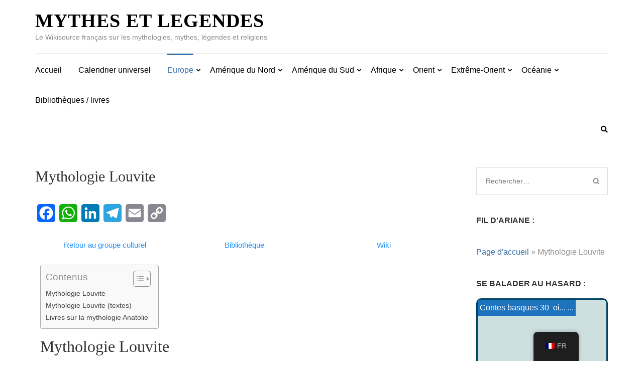

--- FILE ---
content_type: text/html; charset=UTF-8
request_url: https://mythslegendes.com/mythologie-louvite/
body_size: 49441
content:
<!DOCTYPE html><html lang="fr-FR" prefix="og: https://ogp.me/ns#"><head itemscope itemtype="https://schema.org/WebSite"><meta charset="UTF-8"><meta name="viewport" content="width=device-width, initial-scale=1"><link rel="profile" href="http://gmpg.org/xfn/11"><link rel="pingback" href="https://mythslegendes.com/xmlrpc.php"> <script type="litespeed/javascript">(()=>{var e={};e.g=function(){if("object"==typeof globalThis)return globalThis;try{return this||new Function("return this")()}catch(e){if("object"==typeof window)return window}}(),function({ampUrl:n,isCustomizePreview:t,isAmpDevMode:r,noampQueryVarName:o,noampQueryVarValue:s,disabledStorageKey:i,mobileUserAgents:a,regexRegex:c}){if("undefined"==typeof sessionStorage)return;const d=new RegExp(c);if(!a.some((e=>{const n=e.match(d);return!(!n||!new RegExp(n[1],n[2]).test(navigator.userAgent))||navigator.userAgent.includes(e)})))return;e.g.addEventListener("DOMContentLiteSpeedLoaded",(()=>{const e=document.getElementById("amp-mobile-version-switcher");if(!e)return;e.hidden=!1;const n=e.querySelector("a[href]");n&&n.addEventListener("click",(()=>{sessionStorage.removeItem(i)}))}));const g=r&&["paired-browsing-non-amp","paired-browsing-amp"].includes(window.name);if(sessionStorage.getItem(i)||t||g)return;const u=new URL(location.href),m=new URL(n);m.hash=u.hash,u.searchParams.has(o)&&s===u.searchParams.get(o)?sessionStorage.setItem(i,"1"):m.href!==u.href&&(window.stop(),location.replace(m.href))}({"ampUrl":"https:\/\/mythslegendes.com\/mythologie-louvite\/?amp=1","noampQueryVarName":"noamp","noampQueryVarValue":"mobile","disabledStorageKey":"amp_mobile_redirect_disabled","mobileUserAgents":["Mobile","Android","Silk\/","Kindle","BlackBerry","Opera Mini","Opera Mobi"],"regexRegex":"^\\\/((?:.|\\n)+)\\\/([i]*)$","isCustomizePreview":!1,"isAmpDevMode":!1})})()</script> <style>img:is([sizes="auto" i], [sizes^="auto," i]) { contain-intrinsic-size: 3000px 1500px }</style><title>Mythologie Louvite - Mythes et Legendes</title><meta name="description" content="La mythologie louvite (ou luwian en anglais) était les croyances et pratiques religieuses et mythologiques des Luwians, un peuple indo-européen d&#039;Asie"/><meta name="robots" content="follow, index, max-snippet:-1, max-video-preview:-1, max-image-preview:large"/><link rel="canonical" href="https://mythslegendes.com/mythologie-louvite/" /><meta property="og:locale" content="fr_FR" /><meta property="og:type" content="article" /><meta property="og:title" content="Mythologie Louvite - Mythes et Legendes" /><meta property="og:description" content="La mythologie louvite (ou luwian en anglais) était les croyances et pratiques religieuses et mythologiques des Luwians, un peuple indo-européen d&#039;Asie" /><meta property="og:url" content="https://mythslegendes.com/mythologie-louvite/" /><meta property="og:site_name" content="Mythes et Legendes" /><meta property="article:publisher" content="https://www.facebook.com/mythslegendes" /><meta property="og:updated_time" content="2022-12-28T22:45:52+00:00" /><meta property="article:published_time" content="2022-08-14T16:19:32+00:00" /><meta property="article:modified_time" content="2022-12-28T22:45:52+00:00" /><meta name="twitter:card" content="summary_large_image" /><meta name="twitter:title" content="Mythologie Louvite - Mythes et Legendes" /><meta name="twitter:description" content="La mythologie louvite (ou luwian en anglais) était les croyances et pratiques religieuses et mythologiques des Luwians, un peuple indo-européen d&#039;Asie" /><meta name="twitter:label1" content="Temps de lecture" /><meta name="twitter:data1" content="1 minute" /> <script type="application/ld+json" class="rank-math-schema-pro">{"@context":"https://schema.org","@graph":[{"@type":["Person","Organization"],"@id":"https://mythslegendes.com/#person","name":"guerard_guillaume","sameAs":["https://www.facebook.com/mythslegendes"]},{"@type":"WebSite","@id":"https://mythslegendes.com/#website","url":"https://mythslegendes.com","name":"Mythes et Legendes","publisher":{"@id":"https://mythslegendes.com/#person"},"inLanguage":"fr-FR"},{"@type":"ImageObject","@id":"http://mythslegendes.com/wp-content/uploads/2020/09/cropped-AlphaOmega-e1602613368367.png","url":"http://mythslegendes.com/wp-content/uploads/2020/09/cropped-AlphaOmega-e1602613368367.png","width":"200","height":"200","inLanguage":"fr-FR"},{"@type":"BreadcrumbList","@id":"https://mythslegendes.com/mythologie-louvite/#breadcrumb","itemListElement":[{"@type":"ListItem","position":"1","item":{"@id":"https://mythslegendes.com","name":"Page d'accueil"}},{"@type":"ListItem","position":"2","item":{"@id":"https://mythslegendes.com/mythologie-louvite/","name":"Mythologie Louvite"}}]},{"@type":"WebPage","@id":"https://mythslegendes.com/mythologie-louvite/#webpage","url":"https://mythslegendes.com/mythologie-louvite/","name":"Mythologie Louvite - Mythes et Legendes","datePublished":"2022-08-14T16:19:32+00:00","dateModified":"2022-12-28T22:45:52+00:00","isPartOf":{"@id":"https://mythslegendes.com/#website"},"primaryImageOfPage":{"@id":"http://mythslegendes.com/wp-content/uploads/2020/09/cropped-AlphaOmega-e1602613368367.png"},"inLanguage":"fr-FR","breadcrumb":{"@id":"https://mythslegendes.com/mythologie-louvite/#breadcrumb"}},{"@type":"Person","@id":"https://mythslegendes.com/author/guerard_guillaume/","name":"guerard_guillaume","url":"https://mythslegendes.com/author/guerard_guillaume/","image":{"@type":"ImageObject","@id":"https://mythslegendes.com/wp-content/litespeed/avatar/4abee5871ff6f0dad8feab5d95600afb.jpg?ver=1764842576","url":"https://mythslegendes.com/wp-content/litespeed/avatar/4abee5871ff6f0dad8feab5d95600afb.jpg?ver=1764842576","caption":"guerard_guillaume","inLanguage":"fr-FR"}},{"@type":"Article","headline":"Mythologie Louvite - Mythes et Legendes","keywords":"mythologie louvite,luwian","datePublished":"2022-08-14T16:19:32+00:00","dateModified":"2022-12-28T22:45:52+00:00","author":{"@id":"https://mythslegendes.com/author/guerard_guillaume/","name":"guerard_guillaume"},"publisher":{"@id":"https://mythslegendes.com/#person"},"description":"La mythologie louvite (ou luwian en anglais) \u00e9tait les croyances et pratiques religieuses et mythologiques des Luwians, un peuple indo-europ\u00e9en d&#039;Asie","name":"Mythologie Louvite - Mythes et Legendes","@id":"https://mythslegendes.com/mythologie-louvite/#richSnippet","isPartOf":{"@id":"https://mythslegendes.com/mythologie-louvite/#webpage"},"image":{"@id":"http://mythslegendes.com/wp-content/uploads/2020/09/cropped-AlphaOmega-e1602613368367.png"},"inLanguage":"fr-FR","mainEntityOfPage":{"@id":"https://mythslegendes.com/mythologie-louvite/#webpage"}}]}</script> <link rel='dns-prefetch' href='//static.addtoany.com' /><link rel='dns-prefetch' href='//fonts.googleapis.com' /><link rel="alternate" type="application/rss+xml" title="Mythes et Legendes &raquo; Flux" href="https://mythslegendes.com/feed/" /><link rel="alternate" type="application/rss+xml" title="Mythes et Legendes &raquo; Flux des commentaires" href="https://mythslegendes.com/comments/feed/" /><style id="litespeed-ccss">:root{--wp--preset--aspect-ratio--square:1;--wp--preset--aspect-ratio--4-3:4/3;--wp--preset--aspect-ratio--3-4:3/4;--wp--preset--aspect-ratio--3-2:3/2;--wp--preset--aspect-ratio--2-3:2/3;--wp--preset--aspect-ratio--16-9:16/9;--wp--preset--aspect-ratio--9-16:9/16;--wp--preset--color--black:#000000;--wp--preset--color--cyan-bluish-gray:#abb8c3;--wp--preset--color--white:#ffffff;--wp--preset--color--pale-pink:#f78da7;--wp--preset--color--vivid-red:#cf2e2e;--wp--preset--color--luminous-vivid-orange:#ff6900;--wp--preset--color--luminous-vivid-amber:#fcb900;--wp--preset--color--light-green-cyan:#7bdcb5;--wp--preset--color--vivid-green-cyan:#00d084;--wp--preset--color--pale-cyan-blue:#8ed1fc;--wp--preset--color--vivid-cyan-blue:#0693e3;--wp--preset--color--vivid-purple:#9b51e0;--wp--preset--gradient--vivid-cyan-blue-to-vivid-purple:linear-gradient(135deg,rgba(6,147,227,1) 0%,rgb(155,81,224) 100%);--wp--preset--gradient--light-green-cyan-to-vivid-green-cyan:linear-gradient(135deg,rgb(122,220,180) 0%,rgb(0,208,130) 100%);--wp--preset--gradient--luminous-vivid-amber-to-luminous-vivid-orange:linear-gradient(135deg,rgba(252,185,0,1) 0%,rgba(255,105,0,1) 100%);--wp--preset--gradient--luminous-vivid-orange-to-vivid-red:linear-gradient(135deg,rgba(255,105,0,1) 0%,rgb(207,46,46) 100%);--wp--preset--gradient--very-light-gray-to-cyan-bluish-gray:linear-gradient(135deg,rgb(238,238,238) 0%,rgb(169,184,195) 100%);--wp--preset--gradient--cool-to-warm-spectrum:linear-gradient(135deg,rgb(74,234,220) 0%,rgb(151,120,209) 20%,rgb(207,42,186) 40%,rgb(238,44,130) 60%,rgb(251,105,98) 80%,rgb(254,248,76) 100%);--wp--preset--gradient--blush-light-purple:linear-gradient(135deg,rgb(255,206,236) 0%,rgb(152,150,240) 100%);--wp--preset--gradient--blush-bordeaux:linear-gradient(135deg,rgb(254,205,165) 0%,rgb(254,45,45) 50%,rgb(107,0,62) 100%);--wp--preset--gradient--luminous-dusk:linear-gradient(135deg,rgb(255,203,112) 0%,rgb(199,81,192) 50%,rgb(65,88,208) 100%);--wp--preset--gradient--pale-ocean:linear-gradient(135deg,rgb(255,245,203) 0%,rgb(182,227,212) 50%,rgb(51,167,181) 100%);--wp--preset--gradient--electric-grass:linear-gradient(135deg,rgb(202,248,128) 0%,rgb(113,206,126) 100%);--wp--preset--gradient--midnight:linear-gradient(135deg,rgb(2,3,129) 0%,rgb(40,116,252) 100%);--wp--preset--font-size--small:13px;--wp--preset--font-size--medium:20px;--wp--preset--font-size--large:36px;--wp--preset--font-size--x-large:42px;--wp--preset--spacing--20:0.44rem;--wp--preset--spacing--30:0.67rem;--wp--preset--spacing--40:1rem;--wp--preset--spacing--50:1.5rem;--wp--preset--spacing--60:2.25rem;--wp--preset--spacing--70:3.38rem;--wp--preset--spacing--80:5.06rem;--wp--preset--shadow--natural:6px 6px 9px rgba(0, 0, 0, 0.2);--wp--preset--shadow--deep:12px 12px 50px rgba(0, 0, 0, 0.4);--wp--preset--shadow--sharp:6px 6px 0px rgba(0, 0, 0, 0.2);--wp--preset--shadow--outlined:6px 6px 0px -3px rgba(255, 255, 255, 1), 6px 6px rgba(0, 0, 0, 1);--wp--preset--shadow--crisp:6px 6px 0px rgba(0, 0, 0, 1)}#trp-floater-ls-current-language .trp-floater-ls-disabled-language.trp-ls-disabled-language{margin-top:6px}#trp-floater-ls{position:fixed;z-index:9999999;bottom:0;display:block;overflow:hidden;height:58px;text-align:center;box-shadow:0 0 8px rgb(0 0 0/.25)}.trp-floater-ls-disabled-language.trp-ls-disabled-language{width:auto}#trp-floater-ls.trp-color-dark{background:#1E1E1E;box-shadow:0 0 8px rgb(0 0 0/.25);border-radius:8px 8px 0 0}#trp-floater-ls.trp-bottom-right{top:auto;bottom:0;right:10%}@media screen and (max-width:1000px){#trp-floater-ls-language-list{display:flex;flex-direction:column}.trp-language-switcher-container.trp-floater-ls-codes.trp-bottom-right.trp-color-dark{right:10%;min-width:66px}}@media screen and (max-width:500px){#trp-floater-ls-language-list{display:flex;flex-direction:column}.trp-floater-ls-disabled-language{margin-top:0!important;padding-top:16px!important}.trp-language-switcher-container.trp-floater-ls-codes.trp-bottom-right.trp-color-dark{right:10%;min-width:66px}}#trp-floater-ls.trp-floater-ls-codes #trp-floater-ls-current-language a,#trp-floater-ls.trp-floater-ls-codes #trp-floater-ls-language-list{text-align:center;margin-top:6px}#trp-floater-ls-language-list{display:none}#trp-floater-ls .trp-language-wrap.trp-language-wrap-bottom{padding:11px}#trp-floater-ls-current-language a{display:block;padding:10px 12px 10px 12px;font-size:90%}.trp-language-wrap a{display:block;padding:10px 12px 10px 12px;font-size:90%}#trp-floater-ls-current-language .trp-floater-ls-disabled-language.trp-ls-disabled-language{display:block;padding:10px 24px 10px 24px;font-size:90%}#trp-floater-ls-current-language,#trp-floater-ls-language-list{text-align:left}#trp-floater-ls-current-language.trp-with-flags,#trp-floater-ls-language-list.trp-with-flags{text-align:left}#trp-floater-ls-current-language{display:block;width:100%;height:100%}.trp-language-switcher-container.trp-floater-ls-codes.trp-bottom-right .trp-language-wrap{padding:9px 9px 6px 9px!important}#trp-floater-ls div:not(#trp-floater-poweredby)>a{display:flex!important;flex-direction:row;flex-wrap:wrap;align-items:center}.trp-color-dark #trp-floater-ls-current-language a,.trp-color-dark #trp-floater-ls-language-list a{color:#BDBDBD}.trp-color-dark #trp-floater-ls-current-language a,.trp-color-dark #trp-floater-ls-language-list a,.trp-color-dark #trp-floater-ls-language-list a,.trp-color-dark #trp-floater-ls-language-list a{display:block;width:auto;overflow:hidden;text-overflow:ellipsis;white-space:nowrap}.trp-floater-ls-disabled-language{margin-top:6px}#trp-floater-ls .trp-with-flags .trp-flag-image{margin-right:5px;vertical-align:middle;height:auto;max-width:100%;display:inline;padding:0}#trp-floater-ls a{text-decoration:none}#trp-floater-ls-language-list{max-height:300px;overflow-y:auto}.trp-language-switcher{height:42px;position:relative;box-sizing:border-box;width:200px;text-overflow:ellipsis;white-space:nowrap}.trp-language-switcher>div{box-sizing:border-box;padding:4px 20px 3px 13px;border:1.5px solid #949494;border-radius:2px;background-image:url(/wp-content/plugins/translatepress-multilingual/assets/images/arrow-down-3101.svg);background-repeat:no-repeat;background-position:calc(100% - 20px) calc(1em + 2px),calc(100% - 3px) calc(1em + 0px);background-size:8px 8px,8px 8px;background-repeat:no-repeat;background-color:#fff}.trp-language-switcher .trp-ls-shortcode-current-language{display:inline-block}.trp-language-switcher .trp-ls-shortcode-language{display:inline-block;height:1px;overflow:hidden;visibility:hidden;z-index:1;max-height:250px;overflow-y:auto;left:0;top:0;min-height:auto}#trp_ald_modal_container{background-color:rgb(0 0 0/.2);top:50%;left:50%;transform:translate(-50%,-50%);width:100%;height:100%;position:fixed;z-index:2000000000000}#trp_ald_modal_popup{box-shadow:0 0 10px #6c7781;top:40px!important;position:relative}#trp_ald_modal_popup{background-color:#F0F0EE;width:570px;max-width:75%;border:1px solid #4c6066;padding:25px 40px;margin:auto}#trp_ald_popup_text{text-align:left;font-size:17px}.trp_ald_select_and_button{display:flex;justify-content:space-between;margin-top:14px;font-size:17px}.trp_ald_button{margin-left:12px;width:287px}#trp_ald_popup_change_language{text-transform:none;width:100%;background:#2271b1;border-color:#2271b1;color:#fff;text-decoration:none;text-shadow:none;justify-content:center;align-items:center;display:inline-grid;font-weight:400;font-size:17px;height:50px;min-height:30px;margin:0;padding:0;border-width:1px;border-style:solid;-webkit-appearance:none;border-radius:3px;white-space:nowrap;box-sizing:border-box}#trp_ald_x_button_and_textarea{text-decoration:none;display:flex;vertical-align:middle;align-items:center;color:#0085ba!important;font-size:14px;margin-top:15px;width:50%;height:100%}#trp_ald_x_button_textarea{text-decoration:underline;margin-bottom:3px;height:auto;width:auto;color:#0085ba!important;text-align:left}#trp_ald_modal_popup #trp_ald_x_button{display:inline-table;width:0;background:0 0;padding:0;border:none;text-decoration:none;color:#fff0;-webkit-backface-visibility:hidden;outline:none;z-index:1}#trp_ald_modal_popup #trp_ald_x_button::before{content:"";font:normal 16px/20px dashicons;text-align:center;color:#0085ba!important;background:0 0!important;-webkit-font-smoothing:antialiased}.trp_ald_ls_container{height:50px;width:100%;color:#4c6066;font-size:19px}.trp_ald_ls_container .trp-language-switcher-container{width:100%;margin:0}.trp_ald_ls_container .trp-language-switcher-container>div{background-image:linear-gradient(60deg,transparent 50%,#C9C0BB 50%),linear-gradient(120deg,#C9C0BB 50%,transparent 50%);background-position:calc(100% - 18px) calc(1em),calc(100% - 12px) calc(1em);background-size:6px 12px,6px 12px;background-repeat:no-repeat}.trp_ald_ls_container .trp-ls-shortcode-current-language{width:100%;height:50px;justify-content:left;padding-bottom:12px;border:2px solid #C9C0BB;padding-top:8px;padding-right:33px;vertical-align:middle;color:#4c6066;font-size:18px;overflow:hidden}.trp_ald_ls_container .trp-ls-shortcode-language{width:100%;height:50px;justify-content:left;border:2px solid #C9C0BB;z-index:1000000000000000}.trp_ald_ls_container .trp-ald-popup-select{padding-top:5px;padding-bottom:5px;padding-right:33px;font-size:18px;margin-right:-15px}.trp_ald_ls_container .trp-ls-shortcode-current-language{padding-bottom:12px;padding-top:6px;vertical-align:middle;color:#4c6066;font-size:18px}.trp_ald_ls_container .trp-ls-shortcode-language{padding-bottom:3px;padding-top:3px;vertical-align:middle;color:#4c6066;font-size:18px}.trp_ald_ls_container .trp-ls-shortcode-current-language img.trp-flag-image{display:inline-block;padding-top:9px;margin-left:8px;margin-right:8px}.trp_ald_ls_container .trp-ls-shortcode-language img.trp-flag-image{display:inline-block;padding-top:9px;margin-left:8px;margin-right:8px}#trp_ald_popup_select_container .trp-ls-shortcode-language{display:none}@media screen and (max-width:780px){#trp_ald_modal_popup{width:80%}.trp_ald_select_and_button{display:block;margin-top:32px}.trp_ald_button{width:100%;margin-left:0;margin-top:14px}#trp_ald_x_button_and_textarea{width:100%}}#ez-toc-container{background:#f9f9f9;border:1px solid #aaa;border-radius:4px;-webkit-box-shadow:0 1px 1px rgb(0 0 0/.05);box-shadow:0 1px 1px rgb(0 0 0/.05);display:table;margin-bottom:1em;padding:10px 20px 10px 10px;position:relative;width:auto}#ez-toc-container li,#ez-toc-container ul{margin:0;padding:0}#ez-toc-container li,#ez-toc-container ul,#ez-toc-container ul li{background:none;list-style:none none;line-height:1.6;margin:0;overflow:hidden;z-index:1}#ez-toc-container .ez-toc-title{text-align:left;line-height:1.45;margin:0;padding:0}.ez-toc-title-container{display:table;width:100%}.ez-toc-title,.ez-toc-title-toggle{display:inline;text-align:left;vertical-align:middle}#ez-toc-container a{color:#444;box-shadow:none;text-decoration:none;text-shadow:none;display:inline-flex;align-items:stretch;flex-wrap:nowrap}#ez-toc-container a:visited{color:#9f9f9f}#ez-toc-container a.ez-toc-toggle{display:flex;align-items:center}.ez-toc-btn{display:inline-block;padding:6px 12px;margin-bottom:0;font-size:14px;font-weight:400;line-height:1.428571429;text-align:center;white-space:nowrap;vertical-align:middle;background-image:none;border:1px solid #fff0;border-radius:4px}.ez-toc-btn-default{color:#333;background-color:#fff}.ez-toc-btn-xs{padding:5px 10px;font-size:12px;line-height:1.5;border-radius:3px}.ez-toc-btn-xs{padding:1px 5px}.ez-toc-btn-default{text-shadow:0-1px 0 rgb(0 0 0/.2);-webkit-box-shadow:inset 0 1px 0 hsl(0 0% 100%/.15),0 1px 1px rgb(0 0 0/.075);box-shadow:inset 0 1px 0 hsl(0 0% 100%/.15),0 1px 1px rgb(0 0 0/.075)}.ez-toc-btn-default{text-shadow:0 1px 0#fff;background-image:-webkit-gradient(linear,left 0,left 100%,from(#fff),to(#e0e0e0));background-image:-webkit-linear-gradient(top,#fff,#e0e0e0);background-image:-moz-linear-gradient(top,#fff 0,#e0e0e0 100%);background-image:linear-gradient(180deg,#fff 0,#e0e0e0);background-repeat:repeat-x;border-color:#ccc}.ez-toc-pull-right{float:right!important;margin-left:10px}#ez-toc-container .ez-toc-js-icon-con{display:initial}#ez-toc-container .ez-toc-js-icon-con{float:right;position:relative;font-size:16px;padding:0;border:1px solid #999191;border-radius:5px;left:10px;width:35px}div#ez-toc-container .ez-toc-title{display:initial}#ez-toc-container a.ez-toc-toggle{color:#444;background:inherit;border:inherit}.ez-toc-icon-toggle-span{display:flex;align-items:center;width:35px;height:30px;justify-content:center;direction:ltr}.eztoc-hide{display:none}div#ez-toc-container .ez-toc-title{font-size:120%}div#ez-toc-container .ez-toc-title{font-weight:500}div#ez-toc-container ul li,div#ez-toc-container ul li a{font-size:95%}div#ez-toc-container ul li,div#ez-toc-container ul li a{font-weight:500}html{font-family:"PT Serif",serif;-webkit-text-size-adjust:100%;-ms-text-size-adjust:100%}body{margin:0}article,aside,header,main,nav,section{display:block}[hidden],template{display:none}a{text-decoration:none;color:#bbbcc1;outline:none}strong{font-weight:700}h1{font-size:2em;margin:.67em 0}img{border:0}svg:not(:root){overflow:hidden}button,input{color:inherit;font:inherit;margin:0}button{overflow:visible}button{text-transform:none}button,input[type="submit"]{-webkit-appearance:button}button::-moz-focus-inner,input::-moz-focus-inner{border:0;padding:0}input{line-height:normal}input[type="search"]{-webkit-appearance:textfield;box-sizing:content-box}input[type="search"]::-webkit-search-cancel-button,input[type="search"]::-webkit-search-decoration{-webkit-appearance:none}body,button,input{color:#919191;font-family:"Ubuntu",sans-serif;font-size:16px;line-height:24px}h1,h2{clear:both;margin-top:0}p{margin-bottom:1.5em;margin-top:0}i{font-style:italic}html{-webkit-box-sizing:border-box;-moz-box-sizing:border-box;box-sizing:border-box}*,*:before,*:after{-webkit-box-sizing:inherit;-moz-box-sizing:inherit;box-sizing:inherit}body{color:#919191;font:16px/24px"Ubuntu",sans-serif;background:#fff;-webkit-text-size-adjust:100%;-ms-text-size-adjust:none;min-width:320px}ul{margin:0 0 1.5em 0}ul{list-style:square;padding:0 0 0 22px}li>ul{margin-bottom:0;margin-left:0}img{height:auto;max-width:100%}button,input[type="submit"]{display:inline-block;border:1px solid #06509d;border-radius:20px;font-size:14px;line-height:17px;text-transform:uppercase;color:#06509d;letter-spacing:1px;padding:9px 58px;background:none}input[type="search"]{color:#333;border:1px solid #dbdbdb;border-radius:0;outline:none}input[type="search"]{padding:10px}a{color:#bfbfbf}.main-navigation{float:left}.main-navigation ul{display:none;list-style:none;margin:0;padding-left:0}.main-navigation li{float:left;position:relative;margin-right:33px;z-index:150}.main-navigation a{display:block;text-decoration:none;color:#000;padding-top:21px;padding-bottom:15px}.main-navigation ul ul{position:absolute;top:100%;left:-15px;width:216px;border:1px solid #e3e3e3;box-shadow:0 2px 5px rgb(0 0 0/.15);margin-left:-9999px;background:#fff;z-index:9999}.main-navigation ul ul:after{background:url(/wp-content/themes/metro-magazine/images/arrow-up.png)no-repeat;width:21px;height:13px;position:absolute;top:-13px;left:45px;content:""}.main-navigation ul ul ul:after{display:none}.main-navigation ul ul ul{left:100%;top:0}.main-navigation ul ul a{padding:8px 15px;border-bottom:1px solid #e3e3e3}.main-navigation ul ul li{float:none;display:block;margin:0}.main-navigation ul ul li:last-child a{border-bottom:0}.main-navigation .current_page_item>a,.main-navigation .current-menu-item>a,.main-navigation .current-menu-ancestor>a{color:#06509d;border-top:3px solid #06509d;padding-top:18px}@media screen and (min-width:37.5em){.main-navigation ul{display:block}}.screen-reader-text{clip:rect(1px,1px,1px,1px);position:absolute!important;height:1px;width:1px;overflow:hidden}.entry-content:before,.entry-content:after,.site-header:before,.site-header:after,.site-content:before,.site-content:after{content:"";display:table;table-layout:fixed}.entry-content:after,.site-header:after,.site-content:after{clear:both}.widget{margin:0 0 39px}.hentry{margin:0 0 1.5em}.entry-content{margin:1.5em 0 0}.site{background:#fff}.container{max-width:1170px;margin:0 auto;padding-left:15px;padding-right:15px}.container:after{content:"";display:block;clear:both}.row{margin-left:-15px;margin-right:-15px}.row:after{content:"";display:block;clear:both}.site-header{position:relative;z-index:5}.header-b:after{content:"";display:block;clear:both}.site-branding{float:left}.site-branding .text-logo{display:inline-block;vertical-align:middle}.site-branding .site-title{font-size:38px;line-height:42px;margin:0;font-weight:700;text-transform:uppercase;letter-spacing:1px;color:#000;font-family:"Playfair Display",serif}.site-branding .site-title a{color:#000}.site-branding .site-description{font-size:14px;margin:0;color:#8e8e8e}.header-b{padding:20px 0 0}.site-header .btn-search{float:right;color:#000;font-size:14px;margin-top:19px}.site-header .nav-holder{padding-bottom:6px}.site-header .nav-holder .nav-content{border-top:1px solid #ebebeb;margin-top:20px}.site-header .nav-holder:after{content:"";display:block;clear:both}.site-header .modal{display:none;position:fixed;z-index:9999;padding:5px 0 100px;left:0;top:0;width:100%;overflow:auto;background-color:rgb(0 0 0/.8)}.site-header .modal-content{margin:auto;padding:20px;text-align:center}.site-header .modal-content form{margin:95px auto 0;height:46px;background:#fff;width:50%}.site-header form input[type="search"]{height:100%;padding:0 10px;width:70%;background:none;border:0;float:left}.site-header form input[type="submit"]{height:100%;border-radius:0;color:#fff;background:#386fa7;border:0;float:right}.site-header .close{color:#fff;float:right;font-size:28px;height:20px;width:20px;background:url(/wp-content/themes/metro-magazine/images/modal-close.png)no-repeat;padding:0;border:0}#content{padding:58px 0;border-bottom:1px solid #ebebeb}#primary{float:left;width:75%;padding-left:15px;padding-right:30px}#primary .page .entry-content{margin:0}.page #primary .page{margin-bottom:38px}#primary .page .entry-header .entry-title{font-size:30px;line-height:36px;font-family:"Playfair Display",serif;font-weight:400;color:#333}#primary .page .entry-content h2{font-family:"Playfair Display",serif;color:#333;font-size:32px;line-height:38px;font-weight:400;margin:0 0 13px}#primary .page .entry-header{padding-bottom:0;margin-bottom:0}#secondary{float:right;width:25%;padding-left:15px;padding-right:15px}.widget.widget_search .search-form{border:1px solid #ddd;overflow:hidden;padding:14px 15px 15px 18px}.widget.widget_search .search-form label{float:left;width:75%}.widget.widget_search .search-form input[type="search"]{background:none;border:0;border-radius:0;float:left;width:100%;padding:0;margin:0;font-size:14px}.widget.widget_search .search-form input[type="submit"]{float:right;background:url(/wp-content/themes/metro-magazine/images/bg-search.png)no-repeat;width:14px;height:15px;margin:5px 0 0;padding:0;border:0;font-size:0;box-shadow:none}.widget .widget-title{font-size:16px;line-height:24px;font-weight:700;color:#313131;text-transform:uppercase;margin:0 0 17px}.mobile-header{display:none}.overlay{position:fixed;top:0;left:0;width:100%;height:100%;background:rgb(0 0 0/.85);z-index:2;opacity:0;visibility:hidden}@media only screen and (max-width:1199px){.container{max-width:970px}.site-header form input[type="search"]{width:56%}}@media only screen and (max-width:1024px){.site-header{display:none}.mobile-header{display:block;padding:15px 0;background:#fff}.mobile-header .container:after{display:none}.mobile-header .container{display:flex;flex-wrap:wrap;align-items:center;justify-content:space-between}.mobile-header .site-branding{float:none;display:block;max-width:90%}.menu-opener{width:25px;height:20px}.menu-opener span{display:block;width:100%;height:2px;margin-bottom:5px;background:#000;border-radius:5px}.menu-opener span:last-child{margin-bottom:0}.mobile-menu{position:fixed;top:0;right:0;max-width:320px;width:100%;background:#fff;z-index:3;height:100%;padding-top:80px;overflow-y:auto;-webkit-transform:translateX(420px);-moz-transform:translateX(420px);transform:translateX(420px);opacity:0}.mobile-main-navigation{display:none}.mobile-menu .search-form{margin:0 25px 50px;border:1px solid rgb(0 0 0/.5);border-radius:5px;display:flex;flex-wrap:wrap;align-items:center;padding:10px}.mobile-menu .search-form label{flex-grow:1;flex-basis:0%}.mobile-menu .search-form input[type="search"]{border:0;padding:0;margin:0;width:100%;background:none;border-radius:0;outline:none}.mobile-menu .search-form input[type="submit"]{font-size:0;border:0;padding:0;background:url(data:image/svg+xml;charset=utf8,%3Csvg\ xmlns=\'http://www.w3.org/2000/svg\'\ fill=\'%23000\'\ viewBox=\'0\ 0\ 512\ 512\'%3E%3Cpath\ d=\'M508.5\ 481.6l-129-129c-2.3-2.3-5.3-3.5-8.5-3.5h-10.3C395\ 312\ 416\ 262.5\ 416\ 208\ 416\ 93.1\ 322.9\ 0\ 208\ 0S0\ 93.1\ 0\ 208s93.1\ 208\ 208\ 208c54.5\ 0\ 104-21\ 141.1-55.2V371c0\ 3.2\ 1.3\ 6.2\ 3.5\ 8.5l129\ 129c4.7\ 4.7\ 12.3\ 4.7\ 17\ 0l9.9-9.9c4.7-4.7\ 4.7-12.3\ 0-17zM208\ 384c-97.3\ 0-176-78.7-176-176S110.7\ 32\ 208\ 32s176\ 78.7\ 176\ 176-78.7\ 176-176\ 176z\'/%3E%3C/svg%3E)center center no-repeat;width:15px;height:20px}.mobile-main-navigation ul{margin:0;padding:0;list-style:none;text-align:left;position:relative}.mobile-main-navigation ul li{position:relative}.mobile-main-navigation ul li a{display:block;padding:10px 25px;border-top:1px solid rgb(0 0 0/.1);color:#000}.mobile-main-navigation ul .current-menu-item>a,.mobile-main-navigation ul .current-menu-ancestor>a,.mobile-main-navigation ul .current_page_item>a{text-decoration:none;color:#386FA7}.mobile-main-navigation ul ul{display:none}}@media only screen and (max-width:991px){.container{max-width:750px}.site-header form input[type="submit"]{padding:0 20px}#primary{width:100%}#secondary{width:100%}.site-header .btn-search{float:left;margin-top:9px;margin-bottom:6px}}@media only screen and (max-width:767px){.container{width:100%}.site-header .modal-content form{width:100%}.mobile-header .site-branding .site-title{font-size:25px;line-height:30px}}.menu-opener{background:none;border:0;padding:0}.mobile-menu .close{position:absolute;top:25px;right:20px;height:24px;background:url(data:image/svg+xml;charset=utf8,%3Csvg\ xmlns=\'http://www.w3.org/2000/svg\'\ fill=\'%23000\'\ viewBox=\'0\ 0\ 320\ 512\'%3E%3Cpath\ d=\'M193.94\ 256L296.5\ 153.44l21.15-21.15c3.12-3.12\ 3.12-8.19\ 0-11.31l-22.63-22.63c-3.12-3.12-8.19-3.12-11.31\ 0L160\ 222.06\ 36.29\ 98.34c-3.12-3.12-8.19-3.12-11.31\ 0L2.34\ 120.97c-3.12\ 3.12-3.12\ 8.19\ 0\ 11.31L126.06\ 256\ 2.34\ 379.71c-3.12\ 3.12-3.12\ 8.19\ 0\ 11.31l22.63\ 22.63c3.12\ 3.12\ 8.19\ 3.12\ 11.31\ 0L160\ 289.94\ 262.56\ 392.5l21.15\ 21.15c3.12\ 3.12\ 8.19\ 3.12\ 11.31\ 0l22.63-22.63c3.12-3.12\ 3.12-8.19\ 0-11.31L193.94\ 256z\'/%3E%3C/svg%3E)center center no-repeat;z-index:55555;outline:none;padding:0 10px;border:none}@media only screen and (max-width:28.125em){.mobile-menu{width:100%;max-width:100%}}.entry-content a{color:#919191;text-decoration:underline}html{position:unset!important}body{padding-top:0!important}.main-navigation ul li.menu-item-has-children::before{position:absolute;top:27px;right:-16px;content:"";background-image:url(data:image/svg+xml,%3Csvg\ class=\'svg-inline--fa\ fa-angle-down\ fa-w-10\'\ aria-hidden=\'true\'\ data-prefix=\'fas\'\ data-icon=\'angle-down\'\ role=\'img\'\ xmlns=\'http://www.w3.org/2000/svg\'\ viewBox=\'0\ 0\ 320\ 512\'\ data-fa-i2svg=\'\'%3E%3Cpath\ fill=\'%23171616\'\ d=\'M143\ 352.3L7\ 216.3c-9.4-9.4-9.4-24.6\ 0-33.9l22.6-22.6c9.4-9.4\ 24.6-9.4\ 33.9\ 0l96.4\ 96.4\ 96.4-96.4c9.4-9.4\ 24.6-9.4\ 33.9\ 0l22.6\ 22.6c9.4\ 9.4\ 9.4\ 24.6\ 0\ 33.9l-136\ 136c-9.2\ 9.4-24.4\ 9.4-33.8\ 0z\'%3E%3C/path%3E%3C/svg%3E);background-repeat:no-repeat;width:10px;height:12px;font-weight:400}.main-navigation ul li.menu-item-has-children ul.sub-menu li.menu-item-has-children::before{top:14px;right:10px;transform:rotate(270deg);-webkit-transform:rotate(270deg)}.addtoany_content{clear:both;margin:16px auto}.addtoany_list{display:inline;line-height:16px}.a2a_kit a:empty{display:none}.addtoany_list a{border:0;box-shadow:none;display:inline-block;font-size:16px;padding:0 4px;vertical-align:middle}:root{--direction-multiplier:1}.screen-reader-text{height:1px;margin:-1px;overflow:hidden;padding:0;position:absolute;top:-10000em;width:1px;clip:rect(0,0,0,0);border:0}.elementor-clearfix:after{clear:both;content:"";display:block;height:0;width:0}.elementor *,.elementor :after,.elementor :before{box-sizing:border-box}.elementor a{box-shadow:none;text-decoration:none}.elementor img{border:none;border-radius:0;box-shadow:none;height:auto;max-width:100%}.elementor-element{--flex-direction:initial;--flex-wrap:initial;--justify-content:initial;--align-items:initial;--align-content:initial;--gap:initial;--flex-basis:initial;--flex-grow:initial;--flex-shrink:initial;--order:initial;--align-self:initial;align-self:var(--align-self);flex-basis:var(--flex-basis);flex-grow:var(--flex-grow);flex-shrink:var(--flex-shrink);order:var(--order)}.elementor-element:where(.e-con-full,.elementor-widget){align-content:var(--align-content);align-items:var(--align-items);flex-direction:var(--flex-direction);flex-wrap:var(--flex-wrap);gap:var(--row-gap) var(--column-gap);justify-content:var(--justify-content)}.elementor-align-justify .elementor-button{width:100%}:root{--page-title-display:block}h1.entry-title{display:var(--page-title-display)}.elementor-section{position:relative}.elementor-section .elementor-container{display:flex;margin-left:auto;margin-right:auto;position:relative}@media (max-width:1024px){.elementor-section .elementor-container{flex-wrap:wrap}}.elementor-section.elementor-section-boxed>.elementor-container{max-width:1140px}.elementor-widget-wrap{align-content:flex-start;flex-wrap:wrap;position:relative;width:100%}.elementor:not(.elementor-bc-flex-widget) .elementor-widget-wrap{display:flex}.elementor-widget-wrap>.elementor-element{width:100%}.elementor-widget{position:relative}.elementor-column{display:flex;min-height:1px;position:relative}.elementor-column-gap-default>.elementor-column>.elementor-element-populated{padding:10px}@media (min-width:768px){.elementor-column.elementor-col-33{width:33.333%}.elementor-column.elementor-col-100{width:100%}}@media (max-width:767px){.elementor-column{width:100%}}@media (prefers-reduced-motion:no-preference){html{scroll-behavior:smooth}}.elementor-heading-title{line-height:1;margin:0;padding:0}.elementor-button{background-color:#69727d;border-radius:3px;color:#fff;display:inline-block;font-size:15px;line-height:1;padding:12px 24px;fill:#fff;text-align:center}.elementor-button:visited{color:#fff}.elementor-button-content-wrapper{display:flex;flex-direction:row;gap:5px;justify-content:center}.elementor-button-text{display:inline-block}.elementor-button span{text-decoration:inherit}.elementor-toggle .elementor-tab-title .elementor-toggle-icon .elementor-toggle-icon-opened{display:none}.elementor-toggle .elementor-tab-content{border-block-end:1px solid #d5d8dc;display:none;padding:15px}@media (max-width:767px){.elementor-toggle .elementor-tab-content{padding:12px 10px}}.elementor-widget-button .elementor-button{background-color:var(--e-global-color-accent);font-family:var(--e-global-typography-accent-font-family),Sans-serif;font-weight:var(--e-global-typography-accent-font-weight)}.elementor-widget-heading .elementor-heading-title{font-family:var(--e-global-typography-primary-font-family),Sans-serif;font-weight:var(--e-global-typography-primary-font-weight);color:var(--e-global-color-primary)}.elementor-widget-text-editor{font-family:var(--e-global-typography-text-font-family),Sans-serif;font-weight:var(--e-global-typography-text-font-weight);color:var(--e-global-color-text)}.elementor-widget-toggle .elementor-tab-content{color:var(--e-global-color-text);font-family:var(--e-global-typography-text-font-family),Sans-serif;font-weight:var(--e-global-typography-text-font-weight)}.fa,.fas{-moz-osx-font-smoothing:grayscale;-webkit-font-smoothing:antialiased;display:inline-block;font-style:normal;font-variant:normal;text-rendering:auto;line-height:1}.fa-caret-up:before{content:""}.fa-search:before{content:""}.fa,.fas{font-family:"Font Awesome 5 Free";font-weight:900}#amp-mobile-version-switcher{left:0;position:absolute;width:100%;z-index:100}#amp-mobile-version-switcher>a{background-color:#444;border:0;color:#eaeaea;display:block;font-family:-apple-system,BlinkMacSystemFont,Segoe UI,Roboto,Oxygen-Sans,Ubuntu,Cantarell,Helvetica Neue,sans-serif;font-size:16px;font-weight:600;padding:15px 0;text-align:center;-webkit-text-decoration:none;text-decoration:none}a{color:#386FA7}.mobile-main-navigation ul .current-menu-item>a,.mobile-main-navigation ul .current-menu-ancestor>a,.mobile-main-navigation ul .current_page_item>a{color:#386FA7}.main-navigation .current_page_item>a,.main-navigation .current-menu-item>a,.main-navigation .current-menu-ancestor>a{border-top-color:#386FA7;color:#386FA7}button,input[type="submit"]{border-color:#386FA7;color:#386FA7}.entry-content a{color:#1E90FF}div.aysdiv_container_301{height:320px;width:270px;border:3px solid #046;background-color:#cedfe0;background-image:url();background-size:cover;background-repeat:no-repeat;background-position:center;border-radius:10px;position:relative;max-width:100%}div.aysdiv_container_301 a.ayslink_serial_301{background-color:#1e73be;color:#FFF;padding:4px;border-radius:0;-webkit-border-radius:0;-moz-border-radius:0;position:absolute;display:block;text-decoration:none;width:auto;font-family:arial}.aysdiv_items_301::-webkit-scrollbar{display:none}.fa,.fas{-moz-osx-font-smoothing:grayscale;-webkit-font-smoothing:antialiased;display:inline-block;font-style:normal;font-variant:normal;text-rendering:auto;line-height:1}.fa-caret-up:before{content:""}.fa-search:before{content:""}.fa,.fas{font-family:"Font Awesome 5 Free"}.fa,.fas{font-weight:900}</style><link rel="preload" data-asynced="1" data-optimized="2" as="style" onload="this.onload=null;this.rel='stylesheet'" href="https://mythslegendes.com/wp-content/litespeed/ucss/eab630e1038a885ab572b6011f608364.css?ver=50ee8" /><script data-optimized="1" type="litespeed/javascript" data-src="https://mythslegendes.com/wp-content/plugins/litespeed-cache/assets/js/css_async.min.js"></script><link rel="preload" as="image" href="http://mythslegendes.com/wp-content/uploads/2020/09/cropped-AlphaOmega-e1602613368367.png"><link rel="preload" as="image" href="https://mythslegendes.com/wp-content/plugins/translatepress-multilingual/assets/images/flags/en_GB.png"><link rel="preload" as="image" href="https://mythslegendes.com/wp-content/plugins/translatepress-multilingual/assets/images/flags/en_GB.png"><link rel="preload" as="image" href="https://mythslegendes.com/wp-content/plugins/translatepress-multilingual/assets/images/flags/en_GB.png"><style id='classic-theme-styles-inline-css' type='text/css'>/*! This file is auto-generated */
.wp-block-button__link{color:#fff;background-color:#32373c;border-radius:9999px;box-shadow:none;text-decoration:none;padding:calc(.667em + 2px) calc(1.333em + 2px);font-size:1.125em}.wp-block-file__button{background:#32373c;color:#fff;text-decoration:none}</style><style id='global-styles-inline-css' type='text/css'>:root{--wp--preset--aspect-ratio--square: 1;--wp--preset--aspect-ratio--4-3: 4/3;--wp--preset--aspect-ratio--3-4: 3/4;--wp--preset--aspect-ratio--3-2: 3/2;--wp--preset--aspect-ratio--2-3: 2/3;--wp--preset--aspect-ratio--16-9: 16/9;--wp--preset--aspect-ratio--9-16: 9/16;--wp--preset--color--black: #000000;--wp--preset--color--cyan-bluish-gray: #abb8c3;--wp--preset--color--white: #ffffff;--wp--preset--color--pale-pink: #f78da7;--wp--preset--color--vivid-red: #cf2e2e;--wp--preset--color--luminous-vivid-orange: #ff6900;--wp--preset--color--luminous-vivid-amber: #fcb900;--wp--preset--color--light-green-cyan: #7bdcb5;--wp--preset--color--vivid-green-cyan: #00d084;--wp--preset--color--pale-cyan-blue: #8ed1fc;--wp--preset--color--vivid-cyan-blue: #0693e3;--wp--preset--color--vivid-purple: #9b51e0;--wp--preset--gradient--vivid-cyan-blue-to-vivid-purple: linear-gradient(135deg,rgba(6,147,227,1) 0%,rgb(155,81,224) 100%);--wp--preset--gradient--light-green-cyan-to-vivid-green-cyan: linear-gradient(135deg,rgb(122,220,180) 0%,rgb(0,208,130) 100%);--wp--preset--gradient--luminous-vivid-amber-to-luminous-vivid-orange: linear-gradient(135deg,rgba(252,185,0,1) 0%,rgba(255,105,0,1) 100%);--wp--preset--gradient--luminous-vivid-orange-to-vivid-red: linear-gradient(135deg,rgba(255,105,0,1) 0%,rgb(207,46,46) 100%);--wp--preset--gradient--very-light-gray-to-cyan-bluish-gray: linear-gradient(135deg,rgb(238,238,238) 0%,rgb(169,184,195) 100%);--wp--preset--gradient--cool-to-warm-spectrum: linear-gradient(135deg,rgb(74,234,220) 0%,rgb(151,120,209) 20%,rgb(207,42,186) 40%,rgb(238,44,130) 60%,rgb(251,105,98) 80%,rgb(254,248,76) 100%);--wp--preset--gradient--blush-light-purple: linear-gradient(135deg,rgb(255,206,236) 0%,rgb(152,150,240) 100%);--wp--preset--gradient--blush-bordeaux: linear-gradient(135deg,rgb(254,205,165) 0%,rgb(254,45,45) 50%,rgb(107,0,62) 100%);--wp--preset--gradient--luminous-dusk: linear-gradient(135deg,rgb(255,203,112) 0%,rgb(199,81,192) 50%,rgb(65,88,208) 100%);--wp--preset--gradient--pale-ocean: linear-gradient(135deg,rgb(255,245,203) 0%,rgb(182,227,212) 50%,rgb(51,167,181) 100%);--wp--preset--gradient--electric-grass: linear-gradient(135deg,rgb(202,248,128) 0%,rgb(113,206,126) 100%);--wp--preset--gradient--midnight: linear-gradient(135deg,rgb(2,3,129) 0%,rgb(40,116,252) 100%);--wp--preset--font-size--small: 13px;--wp--preset--font-size--medium: 20px;--wp--preset--font-size--large: 36px;--wp--preset--font-size--x-large: 42px;--wp--preset--spacing--20: 0.44rem;--wp--preset--spacing--30: 0.67rem;--wp--preset--spacing--40: 1rem;--wp--preset--spacing--50: 1.5rem;--wp--preset--spacing--60: 2.25rem;--wp--preset--spacing--70: 3.38rem;--wp--preset--spacing--80: 5.06rem;--wp--preset--shadow--natural: 6px 6px 9px rgba(0, 0, 0, 0.2);--wp--preset--shadow--deep: 12px 12px 50px rgba(0, 0, 0, 0.4);--wp--preset--shadow--sharp: 6px 6px 0px rgba(0, 0, 0, 0.2);--wp--preset--shadow--outlined: 6px 6px 0px -3px rgba(255, 255, 255, 1), 6px 6px rgba(0, 0, 0, 1);--wp--preset--shadow--crisp: 6px 6px 0px rgba(0, 0, 0, 1);}:where(.is-layout-flex){gap: 0.5em;}:where(.is-layout-grid){gap: 0.5em;}body .is-layout-flex{display: flex;}.is-layout-flex{flex-wrap: wrap;align-items: center;}.is-layout-flex > :is(*, div){margin: 0;}body .is-layout-grid{display: grid;}.is-layout-grid > :is(*, div){margin: 0;}:where(.wp-block-columns.is-layout-flex){gap: 2em;}:where(.wp-block-columns.is-layout-grid){gap: 2em;}:where(.wp-block-post-template.is-layout-flex){gap: 1.25em;}:where(.wp-block-post-template.is-layout-grid){gap: 1.25em;}.has-black-color{color: var(--wp--preset--color--black) !important;}.has-cyan-bluish-gray-color{color: var(--wp--preset--color--cyan-bluish-gray) !important;}.has-white-color{color: var(--wp--preset--color--white) !important;}.has-pale-pink-color{color: var(--wp--preset--color--pale-pink) !important;}.has-vivid-red-color{color: var(--wp--preset--color--vivid-red) !important;}.has-luminous-vivid-orange-color{color: var(--wp--preset--color--luminous-vivid-orange) !important;}.has-luminous-vivid-amber-color{color: var(--wp--preset--color--luminous-vivid-amber) !important;}.has-light-green-cyan-color{color: var(--wp--preset--color--light-green-cyan) !important;}.has-vivid-green-cyan-color{color: var(--wp--preset--color--vivid-green-cyan) !important;}.has-pale-cyan-blue-color{color: var(--wp--preset--color--pale-cyan-blue) !important;}.has-vivid-cyan-blue-color{color: var(--wp--preset--color--vivid-cyan-blue) !important;}.has-vivid-purple-color{color: var(--wp--preset--color--vivid-purple) !important;}.has-black-background-color{background-color: var(--wp--preset--color--black) !important;}.has-cyan-bluish-gray-background-color{background-color: var(--wp--preset--color--cyan-bluish-gray) !important;}.has-white-background-color{background-color: var(--wp--preset--color--white) !important;}.has-pale-pink-background-color{background-color: var(--wp--preset--color--pale-pink) !important;}.has-vivid-red-background-color{background-color: var(--wp--preset--color--vivid-red) !important;}.has-luminous-vivid-orange-background-color{background-color: var(--wp--preset--color--luminous-vivid-orange) !important;}.has-luminous-vivid-amber-background-color{background-color: var(--wp--preset--color--luminous-vivid-amber) !important;}.has-light-green-cyan-background-color{background-color: var(--wp--preset--color--light-green-cyan) !important;}.has-vivid-green-cyan-background-color{background-color: var(--wp--preset--color--vivid-green-cyan) !important;}.has-pale-cyan-blue-background-color{background-color: var(--wp--preset--color--pale-cyan-blue) !important;}.has-vivid-cyan-blue-background-color{background-color: var(--wp--preset--color--vivid-cyan-blue) !important;}.has-vivid-purple-background-color{background-color: var(--wp--preset--color--vivid-purple) !important;}.has-black-border-color{border-color: var(--wp--preset--color--black) !important;}.has-cyan-bluish-gray-border-color{border-color: var(--wp--preset--color--cyan-bluish-gray) !important;}.has-white-border-color{border-color: var(--wp--preset--color--white) !important;}.has-pale-pink-border-color{border-color: var(--wp--preset--color--pale-pink) !important;}.has-vivid-red-border-color{border-color: var(--wp--preset--color--vivid-red) !important;}.has-luminous-vivid-orange-border-color{border-color: var(--wp--preset--color--luminous-vivid-orange) !important;}.has-luminous-vivid-amber-border-color{border-color: var(--wp--preset--color--luminous-vivid-amber) !important;}.has-light-green-cyan-border-color{border-color: var(--wp--preset--color--light-green-cyan) !important;}.has-vivid-green-cyan-border-color{border-color: var(--wp--preset--color--vivid-green-cyan) !important;}.has-pale-cyan-blue-border-color{border-color: var(--wp--preset--color--pale-cyan-blue) !important;}.has-vivid-cyan-blue-border-color{border-color: var(--wp--preset--color--vivid-cyan-blue) !important;}.has-vivid-purple-border-color{border-color: var(--wp--preset--color--vivid-purple) !important;}.has-vivid-cyan-blue-to-vivid-purple-gradient-background{background: var(--wp--preset--gradient--vivid-cyan-blue-to-vivid-purple) !important;}.has-light-green-cyan-to-vivid-green-cyan-gradient-background{background: var(--wp--preset--gradient--light-green-cyan-to-vivid-green-cyan) !important;}.has-luminous-vivid-amber-to-luminous-vivid-orange-gradient-background{background: var(--wp--preset--gradient--luminous-vivid-amber-to-luminous-vivid-orange) !important;}.has-luminous-vivid-orange-to-vivid-red-gradient-background{background: var(--wp--preset--gradient--luminous-vivid-orange-to-vivid-red) !important;}.has-very-light-gray-to-cyan-bluish-gray-gradient-background{background: var(--wp--preset--gradient--very-light-gray-to-cyan-bluish-gray) !important;}.has-cool-to-warm-spectrum-gradient-background{background: var(--wp--preset--gradient--cool-to-warm-spectrum) !important;}.has-blush-light-purple-gradient-background{background: var(--wp--preset--gradient--blush-light-purple) !important;}.has-blush-bordeaux-gradient-background{background: var(--wp--preset--gradient--blush-bordeaux) !important;}.has-luminous-dusk-gradient-background{background: var(--wp--preset--gradient--luminous-dusk) !important;}.has-pale-ocean-gradient-background{background: var(--wp--preset--gradient--pale-ocean) !important;}.has-electric-grass-gradient-background{background: var(--wp--preset--gradient--electric-grass) !important;}.has-midnight-gradient-background{background: var(--wp--preset--gradient--midnight) !important;}.has-small-font-size{font-size: var(--wp--preset--font-size--small) !important;}.has-medium-font-size{font-size: var(--wp--preset--font-size--medium) !important;}.has-large-font-size{font-size: var(--wp--preset--font-size--large) !important;}.has-x-large-font-size{font-size: var(--wp--preset--font-size--x-large) !important;}
:where(.wp-block-post-template.is-layout-flex){gap: 1.25em;}:where(.wp-block-post-template.is-layout-grid){gap: 1.25em;}
:where(.wp-block-columns.is-layout-flex){gap: 2em;}:where(.wp-block-columns.is-layout-grid){gap: 2em;}
:root :where(.wp-block-pullquote){font-size: 1.5em;line-height: 1.6;}</style><style id='ez-toc-inline-css' type='text/css'>div#ez-toc-container .ez-toc-title {font-size: 120%;}div#ez-toc-container .ez-toc-title {font-weight: 500;}div#ez-toc-container ul li , div#ez-toc-container ul li a {font-size: 95%;}div#ez-toc-container ul li , div#ez-toc-container ul li a {font-weight: 500;}div#ez-toc-container nav ul ul li {font-size: 90%;}.ez-toc-box-title {font-weight: bold; margin-bottom: 10px; text-align: center; text-transform: uppercase; letter-spacing: 1px; color: #666; padding-bottom: 5px;position:absolute;top:-4%;left:5%;background-color: inherit;transition: top 0.3s ease;}.ez-toc-box-title.toc-closed {top:-25%;}</style><style id='imh-6310-head-css-inline-css' type='text/css'>.imh-6310-point-icons{display: none}</style> <script id="addtoany-core-js-before" type="litespeed/javascript">window.a2a_config=window.a2a_config||{};a2a_config.callbacks=[];a2a_config.overlays=[];a2a_config.templates={};a2a_localize={Share:"Partager",Save:"Enregistrer",Subscribe:"S'abonner",Email:"E-mail",Bookmark:"Marque-page",ShowAll:"Montrer tout",ShowLess:"Montrer moins",FindServices:"Trouver des service(s)",FindAnyServiceToAddTo:"Trouver instantan&eacute;ment des services &agrave; ajouter &agrave;",PoweredBy:"Propuls&eacute; par",ShareViaEmail:"Partager par e-mail",SubscribeViaEmail:"S’abonner par e-mail",BookmarkInYourBrowser:"Ajouter un signet dans votre navigateur",BookmarkInstructions:"Appuyez sur Ctrl+D ou \u2318+D pour mettre cette page en signet",AddToYourFavorites:"Ajouter &agrave; vos favoris",SendFromWebOrProgram:"Envoyer depuis n’importe quelle adresse e-mail ou logiciel e-mail",EmailProgram:"Programme d’e-mail",More:"Plus&#8230;",ThanksForSharing:"Merci de partager !",ThanksForFollowing:"Merci de nous suivre !"}</script> <script type="text/javascript" defer src="https://static.addtoany.com/menu/page.js" id="addtoany-core-js"></script> <script type="litespeed/javascript" data-src="https://mythslegendes.com/wp-includes/js/jquery/jquery.min.js" id="jquery-core-js"></script> <script id="trp-language-cookie-js-extra" type="litespeed/javascript">var trp_language_cookie_data={"abs_home":"https:\/\/mythslegendes.com","url_slugs":{"fr_FR":"fr","en_GB":"en","es_ES":"es"},"cookie_name":"trp_language","cookie_age":"30","cookie_path":"\/","default_language":"fr_FR","publish_languages":["fr_FR","en_GB","es_ES"],"trp_ald_ajax_url":"https:\/\/mythslegendes.com\/wp-content\/plugins\/translatepress-business\/add-ons-pro\/automatic-language-detection\/includes\/trp-ald-ajax.php","detection_method":"browser-ip","popup_option":"popup","popup_type":"normal_popup","popup_textarea":"We've detected you might be speaking a different language. Do you want to change to:","popup_textarea_change_button":"Change Language","popup_textarea_close_button":"Close and do not switch language","iso_codes":{"fr_FR":"fr","en_GB":"en","es_ES":"es","en_US":"en"},"language_urls":{"fr_FR":"https:\/\/mythslegendes.com\/mythologie-louvite\/","en_GB":"https:\/\/mythslegendes.com\/en\/mythology-louvite\/","es_ES":"https:\/\/mythslegendes.com\/es\/mitologia-louvite\/"},"english_name":{"fr_FR":"Fran\u00e7ais","en_GB":"English (UK)","es_ES":"Espa\u00f1ol"},"is_iphone_user_check":""}</script> <link rel="https://api.w.org/" href="https://mythslegendes.com/wp-json/" /><link rel="alternate" title="JSON" type="application/json" href="https://mythslegendes.com/wp-json/wp/v2/pages/22687" /><link rel="EditURI" type="application/rsd+xml" title="RSD" href="https://mythslegendes.com/xmlrpc.php?rsd" /><meta name="generator" content="WordPress 6.7.2" /><link rel='shortlink' href='https://mythslegendes.com/?p=22687' /><link rel="alternate" title="oEmbed (JSON)" type="application/json+oembed" href="https://mythslegendes.com/wp-json/oembed/1.0/embed?url=https%3A%2F%2Fmythslegendes.com%2Fmythologie-louvite%2F" /><link rel="alternate" title="oEmbed (XML)" type="text/xml+oembed" href="https://mythslegendes.com/wp-json/oembed/1.0/embed?url=https%3A%2F%2Fmythslegendes.com%2Fmythologie-louvite%2F&#038;format=xml" /><link rel="alternate" type="text/html" media="only screen and (max-width: 640px)" href="https://mythslegendes.com/mythologie-louvite/?amp=1"><link rel="alternate" hreflang="fr-FR" href="https://mythslegendes.com/mythologie-louvite/"/><link rel="alternate" hreflang="en-GB" href="https://mythslegendes.com/en/mythology-louvite/"/><link rel="alternate" hreflang="es-ES" href="https://mythslegendes.com/es/mitologia-louvite/"/><link rel="alternate" hreflang="fr" href="https://mythslegendes.com/mythologie-louvite/"/><link rel="alternate" hreflang="en" href="https://mythslegendes.com/en/mythology-louvite/"/><link rel="alternate" hreflang="es" href="https://mythslegendes.com/es/mitologia-louvite/"/><meta name="generator" content="Elementor 3.33.4; features: additional_custom_breakpoints; settings: css_print_method-external, google_font-enabled, font_display-auto"><style>.e-con.e-parent:nth-of-type(n+4):not(.e-lazyloaded):not(.e-no-lazyload),
				.e-con.e-parent:nth-of-type(n+4):not(.e-lazyloaded):not(.e-no-lazyload) * {
					background-image: none !important;
				}
				@media screen and (max-height: 1024px) {
					.e-con.e-parent:nth-of-type(n+3):not(.e-lazyloaded):not(.e-no-lazyload),
					.e-con.e-parent:nth-of-type(n+3):not(.e-lazyloaded):not(.e-no-lazyload) * {
						background-image: none !important;
					}
				}
				@media screen and (max-height: 640px) {
					.e-con.e-parent:nth-of-type(n+2):not(.e-lazyloaded):not(.e-no-lazyload),
					.e-con.e-parent:nth-of-type(n+2):not(.e-lazyloaded):not(.e-no-lazyload) * {
						background-image: none !important;
					}
				}</style><link rel="amphtml" href="https://mythslegendes.com/mythologie-louvite/?amp=1"><style>#amp-mobile-version-switcher{left:0;position:absolute;width:100%;z-index:100}#amp-mobile-version-switcher>a{background-color:#444;border:0;color:#eaeaea;display:block;font-family:-apple-system,BlinkMacSystemFont,Segoe UI,Roboto,Oxygen-Sans,Ubuntu,Cantarell,Helvetica Neue,sans-serif;font-size:16px;font-weight:600;padding:15px 0;text-align:center;-webkit-text-decoration:none;text-decoration:none}#amp-mobile-version-switcher>a:active,#amp-mobile-version-switcher>a:focus,#amp-mobile-version-switcher>a:hover{-webkit-text-decoration:underline;text-decoration:underline}</style><link rel="icon" href="https://mythslegendes.com/wp-content/uploads/2020/09/cropped-AlphaOmega-32x32.png" sizes="32x32" /><link rel="icon" href="https://mythslegendes.com/wp-content/uploads/2020/09/cropped-AlphaOmega-192x192.png" sizes="192x192" /><link rel="apple-touch-icon" href="https://mythslegendes.com/wp-content/uploads/2020/09/cropped-AlphaOmega-180x180.png" /><meta name="msapplication-TileImage" content="https://mythslegendes.com/wp-content/uploads/2020/09/cropped-AlphaOmega-270x270.png" /><style type='text/css' media='all'>a {
        color: #386FA7;
    }
    
    a:hover,
    a:focus,
    .section-two .post .entry-header .entry-meta a:hover,
    .section-two .post .entry-header .entry-meta a:focus,
    .section-two .post .entry-header .entry-title a:hover,
    .section-two .post .entry-header .entry-title a:focus,
    .section-three .post .entry-header .entry-meta a:hover,
    .section-three .post .entry-header .entry-meta a:focus,
    .section-three .post .entry-header .entry-title a:hover,
    .section-three .post .entry-header .entry-title a:focus,
    .section-four .post .entry-header .entry-meta a:hover,
    .section-four .post .entry-header .entry-meta a:focus,
    .section-four .post .entry-header .entry-title a:hover,
    .section-four .post .entry-header .entry-title a:focus,
    .section-five .post .entry-meta a:hover,
    .section-five .post .entry-meta a:focus,
    .section-five .post .entry-title a:hover,
    .section-five .post .entry-title a:focus,
    .section-five .post .btn-detail a:hover,
    .section-five .post .btn-detail a:focus,
    #primary .post .entry-meta a:hover,
    #primary .post .entry-meta a:focus,
    #primary .post .entry-header .entry-title a:hover,
    #primary .post .entry-header .entry-title a:focus,
    #primary .post .entry-footer .btn-readmore:hover,
    #primary .post .entry-footer .btn-readmore:focus,
    .widget ul li a:hover,
    .widget ul li a:focus,
    .mobile-main-navigation ul li a:hover,
    .mobile-main-navigation ul li a:focus,
    .mobile-main-navigation ul li:hover > a,
    .mobile-main-navigation ul li:focus > a,
    .mobile-main-navigation ul .current-menu-item > a,
    .mobile-main-navigation ul .current-menu-ancestor > a,
    .mobile-main-navigation ul .current_page_item > a,
    .mobile-main-navigation ul .current_page_ancestor > a,
    .mobile-secondary-menu ul li a:hover,
    .mobile-secondary-menu ul li a:focus,
    .mobile-secondary-menu ul li:hover > a,
    .mobile-secondary-menu ul li:focus > a,
    .mobile-secondary-menu ul .current-menu-item > a,
    .mobile-secondary-menu ul .current-menu-ancestor > a,
    .mobile-secondary-menu ul .current_page_item > a,
    .mobile-secondary-menu ul .current_page_ancestor > a{
        color: #386FA7;    
    }

    .mobile-menu .social-networks li a:hover,
    .mobile-menu .social-networks li a:focus{
        border-color: #386FA7;
        background: #386FA7;
    }
    
    .main-navigation .current_page_item > a,
    .main-navigation .current-menu-item > a,
    .main-navigation .current_page_ancestor > a,
    .main-navigation .current-menu-ancestor > a,
    .main-navigation li:hover > a,
    .main-navigation li.focus > a,
    .main-navigation ul li a:hover,
    .main-navigation ul li a:focus{
        border-top-color: #386FA7;
        color: #386FA7;
    }
    
    .main-navigation ul ul :hover > a,
    .main-navigation ul ul .focus > a {
    	background: #386FA7;
    	color: #fff;
    }
    
    .all-post .post .entry-title a:hover,
    .all-post .post .entry-title a:focus{
        color: #386FA7;
    }
    
    
    .section-two .header .header-title a:hover,
    .section-two .header .header-title a:focus,
    .section-three .header .header-title a:hover,
    .section-three .header .header-title a:focus,
    .videos .header .header-title a:hover,
    .videos .header .header-title a:focus{
        text-decoration: none;
        color: #386FA7;
    }
    
    .section-five .btn-holder a:before{
        border-color: #386FA7;
        background: #386FA7;
    }
    
    .pagination .current,
    .pagination a:hover,
    .pagination a:focus,
    .widget.widget_calendar caption{
        background: #386FA7;
    }
    
    #secondary .widget.widget_rss ul li a,
    #secondary .widget.widget_text ul li a{
        color: #386FA7;
    }
    
    .widget.widget_tag_cloud a:hover,
    .widget.widget_tag_cloud a:focus{
        background: #386FA7;
    }

    .site-header .header-t,
    .secondary-menu ul ul, .ticker-swipe{
        background: #386FA7;
    }

    .comments-area .comment-body .reply a:hover,
    .comments-area .comment-body .reply a:focus{
        background: #386FA7;
        border-color: #386FA7;
    }

    button,
    input[type="button"],
    input[type="reset"],
    input[type="submit"]{
        border-color: #386FA7;
        color: #386FA7;
    }

    button:hover,
    input[type="button"]:hover,
    input[type="reset"]:hover,
    input[type="submit"]:hover,
    button:focus,
    input[type="button"]:focus,
    input[type="reset"]:focus,
    input[type="submit"]:focus{
        background: #386FA7;
        border-color: #386FA7;
    }

    .widget.widget_calendar table tbody td a{
        background: #386FA7;
    }

    .search #primary .post .entry-header .entry-link,
    .search #primary .page .entry-header .entry-link{
        color: #386FA7;
    }

    .error404 .error-holder h1{
        color: #386FA7;
    }</style><style type="text/css" id="wp-custom-css">.entry-content a {
     color: #1E90FF;
}</style></head><body class="page-template-default page page-id-22687 translatepress-fr_FR elementor-default elementor-page elementor-page-22687" itemscope itemtype="https://schema.org/WebPage"><div id="page" class="site">
<a class="skip-link screen-reader-text" href="#acc-content">Aller au contenu (Pressez Entrée)</a><div class="mobile-header" id="mobilemasthead" role="banner"><div class="container"><div class="site-branding"><div class="text-logo"><p class="site-title" itemprop="name">
<a href="https://mythslegendes.com/" rel="home" itemprop="url">Mythes et Legendes</a></p><p class="site-description" itemprop="description">Le Wikisource français sur les mythologies, mythes, légendes et religions</p></div></div><button class="menu-opener" data-toggle-target=".main-menu-modal" data-toggle-body-class="showing-main-menu-modal" aria-expanded="false" data-set-focus=".close-main-nav-toggle">
<span></span>
<span></span>
<span></span>
</button></div><div class="mobile-menu"><nav id="mobile-site-navigation" class="mobile-main-navigation"><div class="primary-menu-list main-menu-modal cover-modal" data-modal-target-string=".main-menu-modal">
<button class="close close-main-nav-toggle" data-toggle-target=".main-menu-modal" data-toggle-body-class="showing-main-menu-modal" aria-expanded="false" data-set-focus=".main-menu-modal"></button><form role="search" method="get" class="search-form" action="https://mythslegendes.com/">
<label>
<span class="screen-reader-text">Rechercher :</span>
<input type="search" class="search-field" placeholder="Rechercher…" value="" name="s" />
</label>
<input type="submit" class="search-submit" value="Rechercher" /></form><div class="mobile-menu-title" aria-label="Mobile"><div class="menu-primary-container"><ul id="mobile-primary-menu" class="nav-menu main-menu-modal"><li id="menu-item-4915" class="menu-item menu-item-type-post_type menu-item-object-page menu-item-home menu-item-4915"><a href="https://mythslegendes.com/">Accueil</a></li><li id="menu-item-12770" class="menu-item menu-item-type-custom menu-item-object-custom menu-item-12770"><a href="https://chronoskairosaion.com/">Calendrier universel</a></li><li id="menu-item-9268" class="menu-item menu-item-type-taxonomy menu-item-object-category current-menu-ancestor menu-item-has-children menu-item-9268"><a href="https://mythslegendes.com/category/europe/">Europe</a><ul class="sub-menu"><li id="menu-item-9291" class="menu-item menu-item-type-post_type menu-item-object-post current-menu-ancestor current-menu-parent menu-item-has-children menu-item-9291"><a href="https://mythslegendes.com/mythes-et-legendes-anatoliens-1666/">Mythes et Légendes Anatoliens</a><ul class="sub-menu"><li id="menu-item-22840" class="menu-item menu-item-type-post_type menu-item-object-page menu-item-22840"><a href="https://mythslegendes.com/mythologie-carienne/">Mythologie Carienne</a></li><li id="menu-item-22841" class="menu-item menu-item-type-post_type menu-item-object-page menu-item-22841"><a href="https://mythslegendes.com/mythologie-hittite-798/">Mythologie Hittite</a></li><li id="menu-item-22839" class="menu-item menu-item-type-post_type menu-item-object-page menu-item-22839"><a href="https://mythslegendes.com/mythologie-pontique-kaskas/">Mythologie Pontique – Kaskas</a></li><li id="menu-item-22838" class="menu-item menu-item-type-post_type menu-item-object-page current-menu-item page_item page-item-22687 current_page_item menu-item-22838"><a href="https://mythslegendes.com/mythologie-louvite/" aria-current="page">Mythologie Louvite</a></li><li id="menu-item-22837" class="menu-item menu-item-type-post_type menu-item-object-page menu-item-22837"><a href="https://mythslegendes.com/mythologie-lydienne/">Mythologie Lydienne</a></li><li id="menu-item-22836" class="menu-item menu-item-type-post_type menu-item-object-page menu-item-22836"><a href="https://mythslegendes.com/mythologie-palaite/">Mythologie Palaïte</a></li><li id="menu-item-22834" class="menu-item menu-item-type-post_type menu-item-object-page menu-item-22834"><a href="https://mythslegendes.com/mythologie-troyenne/">Mythologie Troyenne</a></li></ul></li><li id="menu-item-9305" class="menu-item menu-item-type-post_type menu-item-object-post menu-item-9305"><a href="https://mythslegendes.com/mythes-et-legendes-des-balkans-1629/">Mythes et Légendes des Balkans</a></li><li id="menu-item-9295" class="menu-item menu-item-type-post_type menu-item-object-post menu-item-9295"><a href="https://mythslegendes.com/mythes-et-legendes-baltes-1642/">Mythes et Légendes Baltes</a></li><li id="menu-item-9297" class="menu-item menu-item-type-post_type menu-item-object-post menu-item-has-children menu-item-9297"><a href="https://mythslegendes.com/mythes-et-legendes-celtiques-20/">Mythes et Légendes Celtiques</a><ul class="sub-menu"><li id="menu-item-10381" class="menu-item menu-item-type-post_type menu-item-object-page menu-item-10381"><a href="https://mythslegendes.com/mythologie-bretonne/">Mythologie Bretonne</a></li><li id="menu-item-10382" class="menu-item menu-item-type-post_type menu-item-object-page menu-item-10382"><a href="https://mythslegendes.com/mythologie-celtique/">Mythologie Celtique</a></li><li id="menu-item-11242" class="menu-item menu-item-type-post_type menu-item-object-page menu-item-11242"><a href="https://mythslegendes.com/mythologie-des-cornouailles/">Mythologie des Cornouailles</a></li><li id="menu-item-11243" class="menu-item menu-item-type-post_type menu-item-object-page menu-item-11243"><a href="https://mythslegendes.com/mythologie-ecossaise-2/">Mythologie Ecossaise</a></li><li id="menu-item-11241" class="menu-item menu-item-type-post_type menu-item-object-page menu-item-11241"><a href="https://mythslegendes.com/mythologie-galloise/">Mythologie Galloise</a></li><li id="menu-item-10383" class="menu-item menu-item-type-post_type menu-item-object-page menu-item-10383"><a href="https://mythslegendes.com/mythologie-gauloise/">Mythologie Gauloise</a></li><li id="menu-item-11244" class="menu-item menu-item-type-post_type menu-item-object-page menu-item-11244"><a href="https://mythslegendes.com/mythologie-iberique/">Mythologie Ibérique</a></li><li id="menu-item-10384" class="menu-item menu-item-type-post_type menu-item-object-page menu-item-10384"><a href="https://mythslegendes.com/mythologie-irlandaise/">Mythologie Irlandaise</a></li><li id="menu-item-11240" class="menu-item menu-item-type-post_type menu-item-object-page menu-item-11240"><a href="https://mythslegendes.com/mythologie-mannoise/">Mythologie Mannoise</a></li></ul></li><li id="menu-item-9309" class="menu-item menu-item-type-post_type menu-item-object-post menu-item-9309"><a href="https://mythslegendes.com/mythes-et-legendes-fenniques-1697/">Mythes et Légendes Fenniques</a></li><li id="menu-item-9310" class="menu-item menu-item-type-post_type menu-item-object-post menu-item-9310"><a href="https://mythslegendes.com/mythes-et-legendes-germaniques-60/">Mythes et Légendes Germaniques</a></li><li id="menu-item-9311" class="menu-item menu-item-type-post_type menu-item-object-post menu-item-has-children menu-item-9311"><a href="https://mythslegendes.com/mythes-et-legendes-grecques-1664/">Mythes et Légendes Grecques</a><ul class="sub-menu"><li id="menu-item-10421" class="menu-item menu-item-type-post_type menu-item-object-page menu-item-10421"><a href="https://mythslegendes.com/mythologie-acheenne/">Mythologie Achéenne</a></li><li id="menu-item-10386" class="menu-item menu-item-type-post_type menu-item-object-page menu-item-10386"><a href="https://mythslegendes.com/mythologie-et-culte-de-cybele/">Mythologie et Culte de Cybèle</a></li><li id="menu-item-10388" class="menu-item menu-item-type-post_type menu-item-object-page menu-item-10388"><a href="https://mythslegendes.com/mythologie-et-culte-de-dionysos/">Mythologie et Culte de Dionysos</a></li><li id="menu-item-10422" class="menu-item menu-item-type-post_type menu-item-object-page menu-item-10422"><a href="https://mythslegendes.com/mythologie-cycladique/">Mythologie Cycladique</a></li><li id="menu-item-10420" class="menu-item menu-item-type-post_type menu-item-object-page menu-item-10420"><a href="https://mythslegendes.com/mythologie-dorienne-sparte/">Mythologie Dorienne-Sparte</a></li><li id="menu-item-10424" class="menu-item menu-item-type-post_type menu-item-object-page menu-item-10424"><a href="https://mythslegendes.com/mythologie-hesiodique-et-cosmogonie-grecque/">Mythologie Hésiodique et Cosmogonie Grecque</a></li><li id="menu-item-10419" class="menu-item menu-item-type-post_type menu-item-object-page menu-item-10419"><a href="https://mythslegendes.com/mythologie-minoenne/">Mythologie Minoenne</a></li><li id="menu-item-10418" class="menu-item menu-item-type-post_type menu-item-object-page menu-item-10418"><a href="https://mythslegendes.com/mythologie-mycenienne/">Mythologie Mycénienne</a></li><li id="menu-item-10385" class="menu-item menu-item-type-post_type menu-item-object-page menu-item-10385"><a href="https://mythslegendes.com/mythologie-des-mysteres-deleusis/">Mythologie des Mystères d’Eleusis</a></li><li id="menu-item-10387" class="menu-item menu-item-type-post_type menu-item-object-page menu-item-10387"><a href="https://mythslegendes.com/mythologie-des-mysteres-cabires/">Mythologie des Mystères Cabires</a></li><li id="menu-item-10425" class="menu-item menu-item-type-post_type menu-item-object-page menu-item-10425"><a href="https://mythslegendes.com/mythologie-pelasges-eolien/">Mythologie Pélasges-Eolien</a></li></ul></li><li id="menu-item-9328" class="menu-item menu-item-type-post_type menu-item-object-post menu-item-has-children menu-item-9328"><a href="https://mythslegendes.com/mythes-et-legendes-romanes-43/">Mythes et Légendes Romanes</a><ul class="sub-menu"><li id="menu-item-10389" class="menu-item menu-item-type-post_type menu-item-object-page menu-item-10389"><a href="https://mythslegendes.com/mythologie-basque/">Mythologie Basque</a></li><li id="menu-item-10390" class="menu-item menu-item-type-post_type menu-item-object-page menu-item-10390"><a href="https://mythslegendes.com/mythologie-etrusque/">Mythologie Etrusque</a></li><li id="menu-item-10391" class="menu-item menu-item-type-post_type menu-item-object-page menu-item-10391"><a href="https://mythslegendes.com/mythologie-iberique/">Mythologie Ibérique</a></li><li id="menu-item-10392" class="menu-item menu-item-type-post_type menu-item-object-page menu-item-10392"><a href="https://mythslegendes.com/mythologie-sarde/">Mythologie Sarde</a></li></ul></li><li id="menu-item-9332" class="menu-item menu-item-type-post_type menu-item-object-post menu-item-9332"><a href="https://mythslegendes.com/mythes-et-legendes-slaves-1648/">Mythes et Légendes Slaves</a></li></ul></li><li id="menu-item-9266" class="menu-item menu-item-type-taxonomy menu-item-object-category menu-item-has-children menu-item-9266"><a href="https://mythslegendes.com/category/amerique-du-nord/">Amérique du Nord</a><ul class="sub-menu"><li id="menu-item-9278" class="menu-item menu-item-type-post_type menu-item-object-post menu-item-has-children menu-item-9278"><a href="https://mythslegendes.com/mythes-et-legendes-algiques-2118/">Mythes et Légendes Algiques</a><ul class="sub-menu"><li id="menu-item-10433" class="menu-item menu-item-type-post_type menu-item-object-page menu-item-10433"><a href="https://mythslegendes.com/mythologie-anichinabes/">Mythologie Anichinabé</a></li><li id="menu-item-10434" class="menu-item menu-item-type-post_type menu-item-object-page menu-item-10434"><a href="https://mythslegendes.com/mythologie-cheyenne-arapaho/">Mythologie Cheyenne-Arapaho</a></li><li id="menu-item-10432" class="menu-item menu-item-type-post_type menu-item-object-page menu-item-10432"><a href="https://mythslegendes.com/mythologie-cree/">Mythologie Cree</a></li><li id="menu-item-10430" class="menu-item menu-item-type-post_type menu-item-object-page menu-item-10430"><a href="https://mythslegendes.com/mythologie-illiniwek/">Mythologie Illiniwek</a></li><li id="menu-item-10429" class="menu-item menu-item-type-post_type menu-item-object-page menu-item-10429"><a href="https://mythslegendes.com/mythologie-innu/">Mythologie Innu</a></li><li id="menu-item-10428" class="menu-item menu-item-type-post_type menu-item-object-page menu-item-10428"><a href="https://mythslegendes.com/mythologie-lenape-delaware/">Mythologie Lenape-Delaware</a></li><li id="menu-item-10436" class="menu-item menu-item-type-post_type menu-item-object-page menu-item-10436"><a href="https://mythslegendes.com/mythologie-menominee/">Mythologie Menominee</a></li><li id="menu-item-10431" class="menu-item menu-item-type-post_type menu-item-object-page menu-item-10431"><a href="https://mythslegendes.com/mythologie-du-northeast-woodlands-non-confedere/">Mythologie du Northeast Woodlands non confédéré</a></li><li id="menu-item-10427" class="menu-item menu-item-type-post_type menu-item-object-page menu-item-10427"><a href="https://mythslegendes.com/mythologie-wabanaki/">Mythologie Wabanaki</a></li></ul></li><li id="menu-item-9280" class="menu-item menu-item-type-post_type menu-item-object-post menu-item-has-children menu-item-9280"><a href="https://mythslegendes.com/mythes-et-legendes-athabaskans-2103/">Mythes et Légendes Athabaskans</a><ul class="sub-menu"><li id="menu-item-10443" class="menu-item menu-item-type-post_type menu-item-object-page menu-item-10443"><a href="https://mythslegendes.com/mythologie-ahtna-tanaima/">Mythologie Ahtna-Tanaima</a></li><li id="menu-item-10442" class="menu-item menu-item-type-post_type menu-item-object-page menu-item-10442"><a href="https://mythslegendes.com/mythologie-apache-navajo/">Mythologie Apache-Navajo</a></li><li id="menu-item-10441" class="menu-item menu-item-type-post_type menu-item-object-page menu-item-10441"><a href="https://mythslegendes.com/mythologie-dene/">Mythologie Déné</a></li><li id="menu-item-10440" class="menu-item menu-item-type-post_type menu-item-object-page menu-item-10440"><a href="https://mythslegendes.com/mythologie-hupa-yurok-wiyot/">Mythologie Hupa-Yurok-Wiyot</a></li><li id="menu-item-10439" class="menu-item menu-item-type-post_type menu-item-object-page menu-item-10439"><a href="https://mythslegendes.com/mythologie-kato-wailaki/">Mythologie Kato-Wailaki</a></li><li id="menu-item-10438" class="menu-item menu-item-type-post_type menu-item-object-page menu-item-10438"><a href="https://mythslegendes.com/mythologie-koyukon-ingalik-tanana-kutchin/">Mythologie Koyukon-Ingalik-Tanana-Kutchin</a></li><li id="menu-item-10437" class="menu-item menu-item-type-post_type menu-item-object-page menu-item-10437"><a href="https://mythslegendes.com/mythologie-tsetsaut-babine-carrier-chilcotin/">Mythologie Tsetsaut-Babine-Carrier-Chilcotin</a></li></ul></li><li id="menu-item-9279" class="menu-item menu-item-type-post_type menu-item-object-post menu-item-has-children menu-item-9279"><a href="https://mythslegendes.com/mythes-et-legendes-eskimo-aleut-2111/">Mythes et Légendes Eskimo-Aleut</a><ul class="sub-menu"><li id="menu-item-10445" class="menu-item menu-item-type-post_type menu-item-object-page menu-item-10445"><a href="https://mythslegendes.com/mythologie-aleut-inuit/">Mythologie Aleut-Inuit</a></li><li id="menu-item-10444" class="menu-item menu-item-type-post_type menu-item-object-page menu-item-10444"><a href="https://mythslegendes.com/mythologie-alutiiq-yupik/">Mythologie Alutiiq-Yupik</a></li></ul></li><li id="menu-item-9283" class="menu-item menu-item-type-post_type menu-item-object-post menu-item-has-children menu-item-9283"><a href="https://mythslegendes.com/mythes-et-legendes-hokanes-2062/">Mythes et Légendes Hokanes</a><ul class="sub-menu"><li id="menu-item-10451" class="menu-item menu-item-type-post_type menu-item-object-page menu-item-10451"><a href="https://mythslegendes.com/mythologie-chumash-salinan/">Mythologie Chumash-Salinan</a></li><li id="menu-item-10449" class="menu-item menu-item-type-post_type menu-item-object-page menu-item-10449"><a href="https://mythslegendes.com/mythologie-hokanes-du-nord/">Mythologie Hokanes du Nord</a></li><li id="menu-item-10450" class="menu-item menu-item-type-post_type menu-item-object-page menu-item-10450"><a href="https://mythslegendes.com/mythologie-des-pai/">Mythologie des Pai</a></li><li id="menu-item-10448" class="menu-item menu-item-type-post_type menu-item-object-page menu-item-10448"><a href="https://mythslegendes.com/mythologie-pomo-yuki-wappo/">Mythologie Pomo-Yuki-Wappo</a></li><li id="menu-item-10447" class="menu-item menu-item-type-post_type menu-item-object-page menu-item-10447"><a href="https://mythslegendes.com/mythologie-yumane-de-californie/">Mythologie Yumane de Californie</a></li><li id="menu-item-10452" class="menu-item menu-item-type-post_type menu-item-object-page menu-item-10452"><a href="https://mythslegendes.com/mythologie-wintu-yana/">Mythologie Wintu-Yana</a></li></ul></li><li id="menu-item-9275" class="menu-item menu-item-type-post_type menu-item-object-post menu-item-has-children menu-item-9275"><a href="https://mythslegendes.com/mythes-et-legendes-iroquois-2144/">Mythes et Légendes Iroquois</a><ul class="sub-menu"><li id="menu-item-10453" class="menu-item menu-item-type-post_type menu-item-object-page menu-item-10453"><a href="https://mythslegendes.com/mythologie-iroquoise-confederation/">Mythologie Iroquoise</a></li></ul></li><li id="menu-item-9276" class="menu-item menu-item-type-post_type menu-item-object-post menu-item-has-children menu-item-9276"><a href="https://mythslegendes.com/mythes-et-legendes-muskogeens-2136/">Mythes et Légendes Muskogéens</a><ul class="sub-menu"><li id="menu-item-10459" class="menu-item menu-item-type-post_type menu-item-object-page menu-item-10459"><a href="https://mythslegendes.com/mythologie-caddo/">Mythologie Caddo</a></li><li id="menu-item-10460" class="menu-item menu-item-type-post_type menu-item-object-page menu-item-10460"><a href="https://mythslegendes.com/mythologie-cherokee/">Mythologie Cherokee</a></li><li id="menu-item-10458" class="menu-item menu-item-type-post_type menu-item-object-page menu-item-10458"><a href="https://mythslegendes.com/mythologie-choctaw/">Mythologie Choctaw-Chickasaw</a></li><li id="menu-item-10457" class="menu-item menu-item-type-post_type menu-item-object-page menu-item-10457"><a href="https://mythslegendes.com/mythologie-creek-seminole/">Mythologie Creek-Seminole</a></li><li id="menu-item-10456" class="menu-item menu-item-type-post_type menu-item-object-page menu-item-10456"><a href="https://mythslegendes.com/mythologie-natchez/">Mythologie Natchez-Tunica-Biloxi</a></li><li id="menu-item-10455" class="menu-item menu-item-type-post_type menu-item-object-page menu-item-10455"><a href="https://mythslegendes.com/mythologie-pawnee-kitsai/">Mythologie Pawnee-Kitsai</a></li></ul></li><li id="menu-item-9282" class="menu-item menu-item-type-post_type menu-item-object-post menu-item-has-children menu-item-9282"><a href="https://mythslegendes.com/mythes-et-legendes-penutiens-2080/">Mythes et Légendes Pénutiens</a><ul class="sub-menu"><li id="menu-item-10468" class="menu-item menu-item-type-post_type menu-item-object-page menu-item-10468"><a href="https://mythslegendes.com/mythologie-chinook-kalapuya-takelma/">Mythologie Chinook-Kalapuya-Takelma</a></li><li id="menu-item-10466" class="menu-item menu-item-type-post_type menu-item-object-page menu-item-10466"><a href="https://mythslegendes.com/mythologie-haida-tlingit-tsimshian/">Mythologie Haida-Tlingit-Tsimshian</a></li><li id="menu-item-10465" class="menu-item menu-item-type-post_type menu-item-object-page menu-item-10465"><a href="https://mythslegendes.com/mythologie-hokanes-du-nord/">Mythologie Hokanes du Nord</a></li><li id="menu-item-10467" class="menu-item menu-item-type-post_type menu-item-object-page menu-item-10467"><a href="https://mythslegendes.com/mythologie-des-montagnes-bleues/">Mythologie des Montagnes Bleues</a></li><li id="menu-item-10464" class="menu-item menu-item-type-post_type menu-item-object-page menu-item-10464"><a href="https://mythslegendes.com/mythologie-ohlone-miwok-yokuts/">Mythologie Ohlone-Miwok-Yokuts</a></li><li id="menu-item-10463" class="menu-item menu-item-type-post_type menu-item-object-page menu-item-10463"><a href="https://mythslegendes.com/mythologie-penutienne-des-cotes/">Mythologie Pénutienne des côtes</a></li><li id="menu-item-10462" class="menu-item menu-item-type-post_type menu-item-object-page menu-item-10462"><a href="https://mythslegendes.com/mythologie-sahaptienne/">Mythologie Sahaptienne-Penutienne</a></li><li id="menu-item-10461" class="menu-item menu-item-type-post_type menu-item-object-page menu-item-10461"><a href="https://mythslegendes.com/mythologie-wintu-yana/">Mythologie Wintu-Yana</a></li></ul></li><li id="menu-item-9281" class="menu-item menu-item-type-post_type menu-item-object-post menu-item-has-children menu-item-9281"><a href="https://mythslegendes.com/mythes-et-legendes-salishes-2095/">Mythes et Légendes Salishes</a><ul class="sub-menu"><li id="menu-item-10473" class="menu-item menu-item-type-post_type menu-item-object-page menu-item-10473"><a href="https://mythslegendes.com/mythologie-salish/">Mythologie Salish</a></li><li id="menu-item-10472" class="menu-item menu-item-type-post_type menu-item-object-page menu-item-10472"><a href="https://mythslegendes.com/mythologie-salish-central/">Mythologie Salish Central</a></li><li id="menu-item-10471" class="menu-item menu-item-type-post_type menu-item-object-page menu-item-10471"><a href="https://mythslegendes.com/mythologie-salish-de-linterieur/">Mythologie Salish de l’Intérieur</a></li><li id="menu-item-10470" class="menu-item menu-item-type-post_type menu-item-object-page menu-item-10470"><a href="https://mythslegendes.com/mythologie-tsamosan-tillamook/">Mythologie Tsamosan-Tillamook</a></li><li id="menu-item-10474" class="menu-item menu-item-type-post_type menu-item-object-page menu-item-10474"><a href="https://mythslegendes.com/mythologie-quileute-chimakum/">Mythologie Quileute-Chimakum</a></li><li id="menu-item-10469" class="menu-item menu-item-type-post_type menu-item-object-page menu-item-10469"><a href="https://mythslegendes.com/mythologie-wakashan/">Mythologie Wakashan</a></li></ul></li><li id="menu-item-9277" class="menu-item menu-item-type-post_type menu-item-object-post menu-item-has-children menu-item-9277"><a href="https://mythslegendes.com/mythes-et-legendes-siouans-2127/">Mythes et Légendes Siouans</a><ul class="sub-menu"><li id="menu-item-10478" class="menu-item menu-item-type-post_type menu-item-object-page menu-item-10478"><a href="https://mythslegendes.com/mythologie-crow-hidatsa-mandan/">Mythologie Crow-Hidatsa-Mandan</a></li><li id="menu-item-10477" class="menu-item menu-item-type-post_type menu-item-object-page menu-item-10477"><a href="https://mythslegendes.com/mythologie-osage-kaw/">Mythologie Osage-Kaw</a></li><li id="menu-item-10476" class="menu-item menu-item-type-post_type menu-item-object-page menu-item-10476"><a href="https://mythslegendes.com/mythologie-sioux-lakota-dakota-nakota/">Mythologie Sioux (Lakota-Dakota-Nakota)</a></li><li id="menu-item-10475" class="menu-item menu-item-type-post_type menu-item-object-page menu-item-10475"><a href="https://mythslegendes.com/mythologie-winnebago/">Mythologie Winnebago</a></li></ul></li><li id="menu-item-9273" class="menu-item menu-item-type-post_type menu-item-object-post menu-item-has-children menu-item-9273"><a href="https://mythslegendes.com/mythes-et-legendes-ute-azteques-3991/">Mythes et Légendes Ute-Aztèques</a><ul class="sub-menu"><li id="menu-item-10483" class="menu-item menu-item-type-post_type menu-item-object-page menu-item-10483"><a href="https://mythslegendes.com/mythologie-kiowa-comanche/">Mythologie Kiowa-Comanche</a></li><li id="menu-item-10482" class="menu-item menu-item-type-post_type menu-item-object-page menu-item-10482"><a href="https://mythslegendes.com/mythologie-numique-du-nord-et-ouest/">Mythologie Numique du Nord et Ouest</a></li><li id="menu-item-10481" class="menu-item menu-item-type-post_type menu-item-object-page menu-item-10481"><a href="https://mythslegendes.com/mythologie-numique/">Mythologie Numique du Sud</a></li><li id="menu-item-10480" class="menu-item menu-item-type-post_type menu-item-object-page menu-item-10480"><a href="https://mythslegendes.com/mythologie-pimique-darizona/">Mythologie Pimique d’Arizona</a></li><li id="menu-item-10484" class="menu-item menu-item-type-post_type menu-item-object-page menu-item-10484"><a href="https://mythslegendes.com/mythologie-des-pueblos/">Mythologie des Pueblos</a></li><li id="menu-item-10479" class="menu-item menu-item-type-post_type menu-item-object-page menu-item-10479"><a href="https://mythslegendes.com/mythologie-takique-cupane/">Mythologie Takique-Cupane</a></li></ul></li></ul></li><li id="menu-item-9267" class="menu-item menu-item-type-taxonomy menu-item-object-category menu-item-has-children menu-item-9267"><a href="https://mythslegendes.com/category/amerique-du-sud/">Amérique du Sud</a><ul class="sub-menu"><li id="menu-item-9304" class="menu-item menu-item-type-post_type menu-item-object-post menu-item-has-children menu-item-9304"><a href="https://mythslegendes.com/mythes-et-legendes-des-andes-2009/">Mythes et Légendes des Andes</a><ul class="sub-menu"><li id="menu-item-10485" class="menu-item menu-item-type-post_type menu-item-object-page menu-item-10485"><a href="https://mythslegendes.com/mythologie-aymara-inca/">Mythologie Aymara-Inca</a></li></ul></li><li id="menu-item-9285" class="menu-item menu-item-type-post_type menu-item-object-post menu-item-has-children menu-item-9285"><a href="https://mythslegendes.com/mythes-et-legendes-chibchans-2040/">Mythes et Légendes Chibchans</a><ul class="sub-menu"><li id="menu-item-10490" class="menu-item menu-item-type-post_type menu-item-object-page menu-item-10490"><a href="https://mythslegendes.com/mythologie-bribri/">Mythologie Bribri</a></li><li id="menu-item-10489" class="menu-item menu-item-type-post_type menu-item-object-page menu-item-10489"><a href="https://mythslegendes.com/mythologie-choco-embera/">Mythologie Chocó</a></li><li id="menu-item-10488" class="menu-item menu-item-type-post_type menu-item-object-page menu-item-10488"><a href="https://mythslegendes.com/mythologie-karib/">Mythologie Karib-Warao</a></li><li id="menu-item-10487" class="menu-item menu-item-type-post_type menu-item-object-page menu-item-10487"><a href="https://mythslegendes.com/mythologie-miskito/">Mythologie Miskito</a></li><li id="menu-item-10486" class="menu-item menu-item-type-post_type menu-item-object-page menu-item-10486"><a href="https://mythslegendes.com/mythologie-paez/">Mythologie Paez</a></li></ul></li><li id="menu-item-9300" class="menu-item menu-item-type-post_type menu-item-object-post menu-item-9300"><a href="https://mythslegendes.com/mythes-et-legendes-chonan-1983/">Mythes et Légendes Chonans</a></li><li id="menu-item-9286" class="menu-item menu-item-type-post_type menu-item-object-post menu-item-has-children menu-item-9286"><a href="https://mythslegendes.com/mythes-et-legendes-macro-carib-2030/">Mythes et Légendes Macro-Carib</a><ul class="sub-menu"><li id="menu-item-10492" class="menu-item menu-item-type-post_type menu-item-object-page menu-item-10492"><a href="https://mythslegendes.com/mythologie-de-amapa-para/">Mythologie de Amapa-Para Carib centrale</a></li><li id="menu-item-10493" class="menu-item menu-item-type-post_type menu-item-object-page menu-item-10493"><a href="https://mythslegendes.com/mythologie-carib-sud-amazonienne/">Mythologie Carib Sud-Amazonienne</a></li><li id="menu-item-10491" class="menu-item menu-item-type-post_type menu-item-object-page menu-item-10491"><a href="https://mythslegendes.com/mythologie-karib/">Mythologie Karib-Warao</a></li></ul></li><li id="menu-item-9318" class="menu-item menu-item-type-post_type menu-item-object-post menu-item-9318"><a href="https://mythslegendes.com/mythes-et-legendes-macro-je-1971/">Mythes et Légendes Macro-Jê</a></li><li id="menu-item-9319" class="menu-item menu-item-type-post_type menu-item-object-post menu-item-9319"><a href="https://mythslegendes.com/mythes-et-legendes-macro-panoan-1992/">Mythes et Légendes Macro-Panoans</a></li><li id="menu-item-9287" class="menu-item menu-item-type-post_type menu-item-object-post menu-item-9287"><a href="https://mythslegendes.com/mythes-et-legendes-macro-tucanoan-2020/">Mythes et Légendes Macro-Tucanoans</a></li><li id="menu-item-9284" class="menu-item menu-item-type-post_type menu-item-object-post menu-item-9284"><a href="https://mythslegendes.com/mythes-et-legendes-maya-2050/">Mythes et Légendes Maya</a></li><li id="menu-item-9326" class="menu-item menu-item-type-post_type menu-item-object-post menu-item-has-children menu-item-9326"><a href="https://mythslegendes.com/mythes-et-legendes-paez-2001/">Mythes et Légendes Paez</a><ul class="sub-menu"><li id="menu-item-10495" class="menu-item menu-item-type-post_type menu-item-object-page menu-item-10495"><a href="https://mythslegendes.com/mythologie-barbacoane/">Mythologie Barbacoane</a></li><li id="menu-item-10496" class="menu-item menu-item-type-post_type menu-item-object-page menu-item-10496"><a href="https://mythslegendes.com/mythologie-choco-embera/">Mythologie Chocó</a></li><li id="menu-item-10494" class="menu-item menu-item-type-post_type menu-item-object-page menu-item-10494"><a href="https://mythslegendes.com/mythologie-paez/">Mythologie Paez</a></li></ul></li><li id="menu-item-9274" class="menu-item menu-item-type-post_type menu-item-object-post menu-item-9274"><a href="https://mythslegendes.com/mythes-et-legendes-tupians-2156/">Mythes et Légendes Tupians</a></li></ul></li><li id="menu-item-9269" class="menu-item menu-item-type-taxonomy menu-item-object-category menu-item-has-children menu-item-9269"><a href="https://mythslegendes.com/category/afrique/">Afrique</a><ul class="sub-menu"><li id="menu-item-9289" class="menu-item menu-item-type-post_type menu-item-object-post menu-item-9289"><a href="https://mythslegendes.com/mythes-et-legendes-afroasiatique-1962/">Mythes et Légendes Afroasiatique</a></li><li id="menu-item-9296" class="menu-item menu-item-type-post_type menu-item-object-post menu-item-has-children menu-item-9296"><a href="https://mythslegendes.com/mythes-et-legendes-bantus-1926/">Mythes et Légendes Bantus</a><ul class="sub-menu"><li id="menu-item-10497" class="menu-item menu-item-type-post_type menu-item-object-page menu-item-10497"><a href="https://mythslegendes.com/mythologie-kuba/">Mythologie Kuba</a></li></ul></li><li id="menu-item-9316" class="menu-item menu-item-type-post_type menu-item-object-post menu-item-9316"><a href="https://mythslegendes.com/mythes-et-legendes-khoi-san-1936/">Mythes et Légendes Khoi-San</a></li><li id="menu-item-9324" class="menu-item menu-item-type-post_type menu-item-object-post menu-item-has-children menu-item-9324"><a href="https://mythslegendes.com/mythes-et-legendes-niger-congo-1949/">Mythes et Légendes Niger-Congo</a><ul class="sub-menu"><li id="menu-item-10506" class="menu-item menu-item-type-post_type menu-item-object-page menu-item-10506"><a href="https://mythslegendes.com/mythologie-akan/">Mythologie Akan</a></li><li id="menu-item-10505" class="menu-item menu-item-type-post_type menu-item-object-page menu-item-10505"><a href="https://mythslegendes.com/mythologie-dahomeenne-fon/">Mythologie Dahoméenne-Fon</a></li><li id="menu-item-10503" class="menu-item menu-item-type-post_type menu-item-object-page menu-item-10503"><a href="https://mythslegendes.com/mythologie-du-delta-du-benin/">Mythologie du Delta du Bénin</a></li><li id="menu-item-10504" class="menu-item menu-item-type-post_type menu-item-object-page menu-item-10504"><a href="https://mythslegendes.com/mythologie-dogon/">Mythologie Dogon</a></li><li id="menu-item-10502" class="menu-item menu-item-type-post_type menu-item-object-page menu-item-10502"><a href="https://mythslegendes.com/mythologie-efik-ibibio/">Mythologie Efik-Ibibio</a></li><li id="menu-item-10501" class="menu-item menu-item-type-post_type menu-item-object-page menu-item-10501"><a href="https://mythslegendes.com/mythologie-gao-songhai/">Mythologie Gao-Songhaï</a></li><li id="menu-item-10500" class="menu-item menu-item-type-post_type menu-item-object-page menu-item-10500"><a href="https://mythslegendes.com/mythologie-haoussa-fulani/">Mythologie Haoussa-Fulani</a></li><li id="menu-item-10499" class="menu-item menu-item-type-post_type menu-item-object-page menu-item-10499"><a href="https://mythslegendes.com/mythologie-igbo/">Mythologie Igbo</a></li><li id="menu-item-10507" class="menu-item menu-item-type-post_type menu-item-object-page menu-item-10507"><a href="https://mythslegendes.com/mythologie-oyo-yoruba/">Mythologie Oyo-Yoruba</a></li><li id="menu-item-10508" class="menu-item menu-item-type-post_type menu-item-object-page menu-item-10508"><a href="https://mythslegendes.com/mythologie-mbuti/">Mythologie Pygmée</a></li><li id="menu-item-10498" class="menu-item menu-item-type-post_type menu-item-object-page menu-item-10498"><a href="https://mythslegendes.com/mythologie-serere/">Mythologie Sérère</a></li></ul></li><li id="menu-item-9307" class="menu-item menu-item-type-post_type menu-item-object-post menu-item-9307"><a href="https://mythslegendes.com/mythes-et-legendes-du-sahara-1915/">Mythes et Légendes du Sahara</a></li><li id="menu-item-9330" class="menu-item menu-item-type-post_type menu-item-object-post menu-item-has-children menu-item-9330"><a href="https://mythslegendes.com/mythes-et-legendes-semites-1525/">Mythes et Légendes Sémites</a><ul class="sub-menu"><li id="menu-item-17918" class="menu-item menu-item-type-post_type menu-item-object-page menu-item-17918"><a href="https://mythslegendes.com/mythologie-arameenne/">Mythologie Araméenne</a></li><li id="menu-item-17919" class="menu-item menu-item-type-post_type menu-item-object-page menu-item-17919"><a href="https://mythslegendes.com/mythologie-babylonienne-akkadienne-assyrienne/">Mythologie Babylonienne – Akkadienne – Assyrienne</a></li><li id="menu-item-17920" class="menu-item menu-item-type-post_type menu-item-object-page menu-item-17920"><a href="https://mythslegendes.com/mythologie-cananeenne/">Mythologie Cananéenne – Ougarit</a></li><li id="menu-item-17921" class="menu-item menu-item-type-post_type menu-item-object-page menu-item-17921"><a href="https://mythslegendes.com/mythologie-punique-phenicienne-carthaginoise/">Mythologie Punique – Phénicienne – Carthaginoise</a></li></ul></li></ul></li><li id="menu-item-9271" class="menu-item menu-item-type-taxonomy menu-item-object-category menu-item-has-children menu-item-9271"><a href="https://mythslegendes.com/category/orient/">Orient</a><ul class="sub-menu"><li id="menu-item-9306" class="menu-item menu-item-type-post_type menu-item-object-post menu-item-9306"><a href="https://mythslegendes.com/mythes-et-legendes-dravidiens-1882/">Mythes et Légendes Dravidiens</a></li><li id="menu-item-9303" class="menu-item menu-item-type-post_type menu-item-object-post menu-item-has-children menu-item-9303"><a href="https://mythslegendes.com/mythes-et-legendes-de-perse-1542/">Mythes et Légendes du Caucase-Perse</a><ul class="sub-menu"><li id="menu-item-10516" class="menu-item menu-item-type-post_type menu-item-object-page menu-item-10516"><a href="https://mythslegendes.com/mythologie-armenienne/">Mythologie Arménienne</a></li><li id="menu-item-10515" class="menu-item menu-item-type-post_type menu-item-object-page menu-item-10515"><a href="https://mythslegendes.com/mythologie-azeri/">Mythologie Azeri</a></li><li id="menu-item-10512" class="menu-item menu-item-type-post_type menu-item-object-page menu-item-10512"><a href="https://mythslegendes.com/mythologie-circassienne/">Mythologie Circassienne</a></li><li id="menu-item-10514" class="menu-item menu-item-type-post_type menu-item-object-page menu-item-10514"><a href="https://mythslegendes.com/mythologie-daghestane/">Mythologie Daghestane</a></li><li id="menu-item-10518" class="menu-item menu-item-type-post_type menu-item-object-page menu-item-10518"><a href="https://mythslegendes.com/mythologie-elamite/">Mythologie Elamite</a></li><li id="menu-item-10511" class="menu-item menu-item-type-post_type menu-item-object-page menu-item-10511"><a href="https://mythslegendes.com/mythologie-georgienne/">Mythologie Géorgienne</a></li><li id="menu-item-10522" class="menu-item menu-item-type-post_type menu-item-object-page menu-item-10522"><a href="https://mythslegendes.com/mythologie-du-grand-iran/">Mythologie du Grand Iran</a></li><li id="menu-item-10523" class="menu-item menu-item-type-post_type menu-item-object-page menu-item-10523"><a href="https://mythslegendes.com/mythologie-kalmyk/">Mythologie Kalmyk</a></li><li id="menu-item-10513" class="menu-item menu-item-type-post_type menu-item-object-page menu-item-10513"><a href="https://mythslegendes.com/mythologie-karachay-balkar/">Mythologie Karachay-Balkar</a></li><li id="menu-item-10524" class="menu-item menu-item-type-post_type menu-item-object-page menu-item-10524"><a href="https://mythslegendes.com/mythologie-kurde/">Mythologie Kurde</a></li><li id="menu-item-10525" class="menu-item menu-item-type-post_type menu-item-object-page menu-item-10525"><a href="https://mythslegendes.com/mythologie-manicheenne/">Mythologie Manichéenne</a></li><li id="menu-item-10560" class="menu-item menu-item-type-post_type menu-item-object-page menu-item-10560"><a href="https://mythslegendes.com/mythologie-nakh/">Mythologie Nakh-Tchétchènes</a></li><li id="menu-item-10510" class="menu-item menu-item-type-post_type menu-item-object-page menu-item-10510"><a href="https://mythslegendes.com/mythologie-ossete/">Mythologie Ossète</a></li><li id="menu-item-10521" class="menu-item menu-item-type-post_type menu-item-object-page menu-item-10521"><a href="https://mythslegendes.com/mythologie-pakistanaise/">Mythologie Pakistanaise</a></li><li id="menu-item-10520" class="menu-item menu-item-type-post_type menu-item-object-page menu-item-10520"><a href="https://mythslegendes.com/mythologie-perse/">Mythologie Perse</a></li><li id="menu-item-10532" class="menu-item menu-item-type-post_type menu-item-object-page menu-item-10532"><a href="https://mythslegendes.com/mythologie-scythe/">Mythologie Scythe</a></li><li id="menu-item-10519" class="menu-item menu-item-type-post_type menu-item-object-page menu-item-10519"><a href="https://mythslegendes.com/mythologie-zoroastre/">Mythologie Zoroastre</a></li></ul></li><li id="menu-item-9313" class="menu-item menu-item-type-post_type menu-item-object-post menu-item-9313"><a href="https://mythslegendes.com/mythes-et-legendes-indo-ariens-1869/">Mythes et Légendes Indo-Ariens</a></li><li id="menu-item-9302" class="menu-item menu-item-type-post_type menu-item-object-post menu-item-9302"><a href="https://mythslegendes.com/mythes-et-legendes-de-mesopotamie-53/">Mythes et Légendes de Mésopotamie</a></li><li id="menu-item-9337" class="menu-item menu-item-type-post_type menu-item-object-post menu-item-has-children menu-item-9337"><a href="https://mythslegendes.com/mythes-et-legendes-turques-1708/">Mythes et Légendes Turques</a><ul class="sub-menu"><li id="menu-item-11570" class="menu-item menu-item-type-post_type menu-item-object-page menu-item-11570"><a href="https://mythslegendes.com/mythologie-azeri/">Mythologie Azeri</a></li><li id="menu-item-11571" class="menu-item menu-item-type-post_type menu-item-object-page menu-item-11571"><a href="https://mythslegendes.com/mythologie-karachay-balkar/">Mythologie Karachay-Balkar</a></li><li id="menu-item-11566" class="menu-item menu-item-type-post_type menu-item-object-page menu-item-11566"><a href="https://mythslegendes.com/mythologie-kazakh-kirghiz/">Mythologie Kazakh-Kirghiz</a></li><li id="menu-item-11572" class="menu-item menu-item-type-post_type menu-item-object-page menu-item-11572"><a href="https://mythslegendes.com/mythologie-ouighour/">Mythologie Ouïghour-Ouzbek</a></li><li id="menu-item-11567" class="menu-item menu-item-type-post_type menu-item-object-page menu-item-11567"><a href="https://mythslegendes.com/mythologie-yakut-sakha/">Mythologie Yakut-Sakha-Dolgan</a></li></ul></li></ul></li><li id="menu-item-9270" class="menu-item menu-item-type-taxonomy menu-item-object-category menu-item-has-children menu-item-9270"><a href="https://mythslegendes.com/category/extreme-orient/">Extrême-Orient</a><ul class="sub-menu"><li id="menu-item-9299" class="menu-item menu-item-type-post_type menu-item-object-post menu-item-has-children menu-item-9299"><a href="https://mythslegendes.com/mythes-et-legendes-chinois-1768/">Mythes et Légendes Chinois</a><ul class="sub-menu"><li id="menu-item-10533" class="menu-item menu-item-type-post_type menu-item-object-page menu-item-10533"><a href="https://mythslegendes.com/mythologie-ouighour/">Mythologie Ouïghour-Ouzbek</a></li></ul></li><li id="menu-item-9301" class="menu-item menu-item-type-post_type menu-item-object-post menu-item-9301"><a href="https://mythslegendes.com/mythes-et-legendes-coreens-1745/">Mythes et Légendes Coréens</a></li><li id="menu-item-9315" class="menu-item menu-item-type-post_type menu-item-object-post menu-item-9315"><a href="https://mythslegendes.com/mythes-et-legendes-japonais-1758/">Mythes et Légendes Japonais</a></li><li id="menu-item-9322" class="menu-item menu-item-type-post_type menu-item-object-post menu-item-9322"><a href="https://mythslegendes.com/mythes-et-legendes-mongoles-1736/">Mythes et Légendes Mongoles</a></li><li id="menu-item-9334" class="menu-item menu-item-type-post_type menu-item-object-post menu-item-9334"><a href="https://mythslegendes.com/mythes-et-legendes-tibetains-1781/">Mythes et Légendes Tibétains</a></li><li id="menu-item-9335" class="menu-item menu-item-type-post_type menu-item-object-post menu-item-9335"><a href="https://mythslegendes.com/mythes-et-legendes-toungouses-1722/">Mythes et Légendes Toungouses</a></li></ul></li><li id="menu-item-9272" class="menu-item menu-item-type-taxonomy menu-item-object-category menu-item-has-children menu-item-9272"><a href="https://mythslegendes.com/category/oceanie/">Océanie</a><ul class="sub-menu"><li id="menu-item-9288" class="menu-item menu-item-type-post_type menu-item-object-post menu-item-9288"><a href="https://mythslegendes.com/mythes-et-legendes-aborigenes-1844/">Mythes et Légendes Aborigènes</a></li><li id="menu-item-9293" class="menu-item menu-item-type-post_type menu-item-object-post menu-item-9293"><a href="https://mythslegendes.com/mythes-et-legendes-austro-asiatiques-1819/">Mythes et Légendes Austro-Asiatiques</a></li><li id="menu-item-9294" class="menu-item menu-item-type-post_type menu-item-object-post menu-item-9294"><a href="https://mythslegendes.com/mythes-et-legendes-austronesiens-1832/">Mythes et Légendes Austronésiens</a></li><li id="menu-item-9325" class="menu-item menu-item-type-post_type menu-item-object-post menu-item-has-children menu-item-9325"><a href="https://mythslegendes.com/mythes-et-legendes-oceaniques-1855/">Mythes et Légendes Océaniques</a><ul class="sub-menu"><li id="menu-item-10549" class="menu-item menu-item-type-post_type menu-item-object-page menu-item-10549"><a href="https://mythslegendes.com/mythologie-cook/">Mythologie Cook</a></li><li id="menu-item-10548" class="menu-item menu-item-type-post_type menu-item-object-page menu-item-10548"><a href="https://mythslegendes.com/mythologie-hawaienne/">Mythologie Hawaïenne</a></li><li id="menu-item-10540" class="menu-item menu-item-type-post_type menu-item-object-page menu-item-10540"><a href="https://mythslegendes.com/mythologie-maori/">Mythologie Maori</a></li><li id="menu-item-10547" class="menu-item menu-item-type-post_type menu-item-object-page menu-item-10547"><a href="https://mythslegendes.com/mythologie-tahitienne-australes/">Mythologie Tahitienne – Australes</a></li><li id="menu-item-10546" class="menu-item menu-item-type-post_type menu-item-object-page menu-item-10546"><a href="https://mythslegendes.com/mythologie-tahitienne-du-vent/">Mythologie Tahitienne – Du Vent</a></li><li id="menu-item-10545" class="menu-item menu-item-type-post_type menu-item-object-page menu-item-10545"><a href="https://mythslegendes.com/mythologie-tahitienne-gambier/">Mythologie Tahitienne – Gambier</a></li><li id="menu-item-10544" class="menu-item menu-item-type-post_type menu-item-object-page menu-item-10544"><a href="https://mythslegendes.com/mythologie-tahitienne-marquises/">Mythologie Tahitienne – Marquises</a></li><li id="menu-item-10543" class="menu-item menu-item-type-post_type menu-item-object-page menu-item-10543"><a href="https://mythslegendes.com/mythologie-tahitienne-sous-le-vent/">Mythologie Tahitienne – Sous Le Vent</a></li><li id="menu-item-10542" class="menu-item menu-item-type-post_type menu-item-object-page menu-item-10542"><a href="https://mythslegendes.com/mythologie-tahitienne-tuamotu/">Mythologie Tahitienne – Tuamotu</a></li><li id="menu-item-10541" class="menu-item menu-item-type-post_type menu-item-object-page menu-item-10541"><a href="https://mythslegendes.com/mythologie-tokelau/">Mythologie Tokelau</a></li></ul></li><li id="menu-item-9333" class="menu-item menu-item-type-post_type menu-item-object-post menu-item-9333"><a href="https://mythslegendes.com/mythes-et-legendes-tai-kadai-1806/">Mythes et Légendes Taï-Kadaï</a></li></ul></li><li id="menu-item-26159" class="menu-item menu-item-type-post_type menu-item-object-page menu-item-26159"><a href="https://mythslegendes.com/bibliotheques-livres/">Bibliothèques / livres</a></li></ul></div></div></nav></div></div><header id="masthead" class="site-header" role="banner" itemscope itemtype="https://schema.org/WPHeader"><div class="header-b"><div class="container"><div class="site-branding" itemscope itemtype="https://schema.org/Organization"><div class="text-logo"><p class="site-title" itemprop="name"><a href="https://mythslegendes.com/" rel="home" itemprop="url">Mythes et Legendes</a></p><p class="site-description" itemprop="description">Le Wikisource français sur les mythologies, mythes, légendes et religions</p></div></div></div><div class="nav-holder"><div class="container"><div class="nav-content"><nav id="site-navigation" class="main-navigation" ><div class="menu-primary-container"><ul id="primary-menu" class="menu"><li class="menu-item menu-item-type-post_type menu-item-object-page menu-item-home menu-item-4915"><a href="https://mythslegendes.com/">Accueil</a></li><li class="menu-item menu-item-type-custom menu-item-object-custom menu-item-12770"><a href="https://chronoskairosaion.com/">Calendrier universel</a></li><li class="menu-item menu-item-type-taxonomy menu-item-object-category current-menu-ancestor menu-item-has-children menu-item-9268"><a href="https://mythslegendes.com/category/europe/">Europe</a><ul class="sub-menu"><li class="menu-item menu-item-type-post_type menu-item-object-post current-menu-ancestor current-menu-parent menu-item-has-children menu-item-9291"><a href="https://mythslegendes.com/mythes-et-legendes-anatoliens-1666/">Mythes et Légendes Anatoliens</a><ul class="sub-menu"><li class="menu-item menu-item-type-post_type menu-item-object-page menu-item-22840"><a href="https://mythslegendes.com/mythologie-carienne/">Mythologie Carienne</a></li><li class="menu-item menu-item-type-post_type menu-item-object-page menu-item-22841"><a href="https://mythslegendes.com/mythologie-hittite-798/">Mythologie Hittite</a></li><li class="menu-item menu-item-type-post_type menu-item-object-page menu-item-22839"><a href="https://mythslegendes.com/mythologie-pontique-kaskas/">Mythologie Pontique – Kaskas</a></li><li class="menu-item menu-item-type-post_type menu-item-object-page current-menu-item page_item page-item-22687 current_page_item menu-item-22838"><a href="https://mythslegendes.com/mythologie-louvite/" aria-current="page">Mythologie Louvite</a></li><li class="menu-item menu-item-type-post_type menu-item-object-page menu-item-22837"><a href="https://mythslegendes.com/mythologie-lydienne/">Mythologie Lydienne</a></li><li class="menu-item menu-item-type-post_type menu-item-object-page menu-item-22836"><a href="https://mythslegendes.com/mythologie-palaite/">Mythologie Palaïte</a></li><li class="menu-item menu-item-type-post_type menu-item-object-page menu-item-22834"><a href="https://mythslegendes.com/mythologie-troyenne/">Mythologie Troyenne</a></li></ul></li><li class="menu-item menu-item-type-post_type menu-item-object-post menu-item-9305"><a href="https://mythslegendes.com/mythes-et-legendes-des-balkans-1629/">Mythes et Légendes des Balkans</a></li><li class="menu-item menu-item-type-post_type menu-item-object-post menu-item-9295"><a href="https://mythslegendes.com/mythes-et-legendes-baltes-1642/">Mythes et Légendes Baltes</a></li><li class="menu-item menu-item-type-post_type menu-item-object-post menu-item-has-children menu-item-9297"><a href="https://mythslegendes.com/mythes-et-legendes-celtiques-20/">Mythes et Légendes Celtiques</a><ul class="sub-menu"><li class="menu-item menu-item-type-post_type menu-item-object-page menu-item-10381"><a href="https://mythslegendes.com/mythologie-bretonne/">Mythologie Bretonne</a></li><li class="menu-item menu-item-type-post_type menu-item-object-page menu-item-10382"><a href="https://mythslegendes.com/mythologie-celtique/">Mythologie Celtique</a></li><li class="menu-item menu-item-type-post_type menu-item-object-page menu-item-11242"><a href="https://mythslegendes.com/mythologie-des-cornouailles/">Mythologie des Cornouailles</a></li><li class="menu-item menu-item-type-post_type menu-item-object-page menu-item-11243"><a href="https://mythslegendes.com/mythologie-ecossaise-2/">Mythologie Ecossaise</a></li><li class="menu-item menu-item-type-post_type menu-item-object-page menu-item-11241"><a href="https://mythslegendes.com/mythologie-galloise/">Mythologie Galloise</a></li><li class="menu-item menu-item-type-post_type menu-item-object-page menu-item-10383"><a href="https://mythslegendes.com/mythologie-gauloise/">Mythologie Gauloise</a></li><li class="menu-item menu-item-type-post_type menu-item-object-page menu-item-11244"><a href="https://mythslegendes.com/mythologie-iberique/">Mythologie Ibérique</a></li><li class="menu-item menu-item-type-post_type menu-item-object-page menu-item-10384"><a href="https://mythslegendes.com/mythologie-irlandaise/">Mythologie Irlandaise</a></li><li class="menu-item menu-item-type-post_type menu-item-object-page menu-item-11240"><a href="https://mythslegendes.com/mythologie-mannoise/">Mythologie Mannoise</a></li></ul></li><li class="menu-item menu-item-type-post_type menu-item-object-post menu-item-9309"><a href="https://mythslegendes.com/mythes-et-legendes-fenniques-1697/">Mythes et Légendes Fenniques</a></li><li class="menu-item menu-item-type-post_type menu-item-object-post menu-item-9310"><a href="https://mythslegendes.com/mythes-et-legendes-germaniques-60/">Mythes et Légendes Germaniques</a></li><li class="menu-item menu-item-type-post_type menu-item-object-post menu-item-has-children menu-item-9311"><a href="https://mythslegendes.com/mythes-et-legendes-grecques-1664/">Mythes et Légendes Grecques</a><ul class="sub-menu"><li class="menu-item menu-item-type-post_type menu-item-object-page menu-item-10421"><a href="https://mythslegendes.com/mythologie-acheenne/">Mythologie Achéenne</a></li><li class="menu-item menu-item-type-post_type menu-item-object-page menu-item-10386"><a href="https://mythslegendes.com/mythologie-et-culte-de-cybele/">Mythologie et Culte de Cybèle</a></li><li class="menu-item menu-item-type-post_type menu-item-object-page menu-item-10388"><a href="https://mythslegendes.com/mythologie-et-culte-de-dionysos/">Mythologie et Culte de Dionysos</a></li><li class="menu-item menu-item-type-post_type menu-item-object-page menu-item-10422"><a href="https://mythslegendes.com/mythologie-cycladique/">Mythologie Cycladique</a></li><li class="menu-item menu-item-type-post_type menu-item-object-page menu-item-10420"><a href="https://mythslegendes.com/mythologie-dorienne-sparte/">Mythologie Dorienne-Sparte</a></li><li class="menu-item menu-item-type-post_type menu-item-object-page menu-item-10424"><a href="https://mythslegendes.com/mythologie-hesiodique-et-cosmogonie-grecque/">Mythologie Hésiodique et Cosmogonie Grecque</a></li><li class="menu-item menu-item-type-post_type menu-item-object-page menu-item-10419"><a href="https://mythslegendes.com/mythologie-minoenne/">Mythologie Minoenne</a></li><li class="menu-item menu-item-type-post_type menu-item-object-page menu-item-10418"><a href="https://mythslegendes.com/mythologie-mycenienne/">Mythologie Mycénienne</a></li><li class="menu-item menu-item-type-post_type menu-item-object-page menu-item-10385"><a href="https://mythslegendes.com/mythologie-des-mysteres-deleusis/">Mythologie des Mystères d’Eleusis</a></li><li class="menu-item menu-item-type-post_type menu-item-object-page menu-item-10387"><a href="https://mythslegendes.com/mythologie-des-mysteres-cabires/">Mythologie des Mystères Cabires</a></li><li class="menu-item menu-item-type-post_type menu-item-object-page menu-item-10425"><a href="https://mythslegendes.com/mythologie-pelasges-eolien/">Mythologie Pélasges-Eolien</a></li></ul></li><li class="menu-item menu-item-type-post_type menu-item-object-post menu-item-has-children menu-item-9328"><a href="https://mythslegendes.com/mythes-et-legendes-romanes-43/">Mythes et Légendes Romanes</a><ul class="sub-menu"><li class="menu-item menu-item-type-post_type menu-item-object-page menu-item-10389"><a href="https://mythslegendes.com/mythologie-basque/">Mythologie Basque</a></li><li class="menu-item menu-item-type-post_type menu-item-object-page menu-item-10390"><a href="https://mythslegendes.com/mythologie-etrusque/">Mythologie Etrusque</a></li><li class="menu-item menu-item-type-post_type menu-item-object-page menu-item-10391"><a href="https://mythslegendes.com/mythologie-iberique/">Mythologie Ibérique</a></li><li class="menu-item menu-item-type-post_type menu-item-object-page menu-item-10392"><a href="https://mythslegendes.com/mythologie-sarde/">Mythologie Sarde</a></li></ul></li><li class="menu-item menu-item-type-post_type menu-item-object-post menu-item-9332"><a href="https://mythslegendes.com/mythes-et-legendes-slaves-1648/">Mythes et Légendes Slaves</a></li></ul></li><li class="menu-item menu-item-type-taxonomy menu-item-object-category menu-item-has-children menu-item-9266"><a href="https://mythslegendes.com/category/amerique-du-nord/">Amérique du Nord</a><ul class="sub-menu"><li class="menu-item menu-item-type-post_type menu-item-object-post menu-item-has-children menu-item-9278"><a href="https://mythslegendes.com/mythes-et-legendes-algiques-2118/">Mythes et Légendes Algiques</a><ul class="sub-menu"><li class="menu-item menu-item-type-post_type menu-item-object-page menu-item-10433"><a href="https://mythslegendes.com/mythologie-anichinabes/">Mythologie Anichinabé</a></li><li class="menu-item menu-item-type-post_type menu-item-object-page menu-item-10434"><a href="https://mythslegendes.com/mythologie-cheyenne-arapaho/">Mythologie Cheyenne-Arapaho</a></li><li class="menu-item menu-item-type-post_type menu-item-object-page menu-item-10432"><a href="https://mythslegendes.com/mythologie-cree/">Mythologie Cree</a></li><li class="menu-item menu-item-type-post_type menu-item-object-page menu-item-10430"><a href="https://mythslegendes.com/mythologie-illiniwek/">Mythologie Illiniwek</a></li><li class="menu-item menu-item-type-post_type menu-item-object-page menu-item-10429"><a href="https://mythslegendes.com/mythologie-innu/">Mythologie Innu</a></li><li class="menu-item menu-item-type-post_type menu-item-object-page menu-item-10428"><a href="https://mythslegendes.com/mythologie-lenape-delaware/">Mythologie Lenape-Delaware</a></li><li class="menu-item menu-item-type-post_type menu-item-object-page menu-item-10436"><a href="https://mythslegendes.com/mythologie-menominee/">Mythologie Menominee</a></li><li class="menu-item menu-item-type-post_type menu-item-object-page menu-item-10431"><a href="https://mythslegendes.com/mythologie-du-northeast-woodlands-non-confedere/">Mythologie du Northeast Woodlands non confédéré</a></li><li class="menu-item menu-item-type-post_type menu-item-object-page menu-item-10427"><a href="https://mythslegendes.com/mythologie-wabanaki/">Mythologie Wabanaki</a></li></ul></li><li class="menu-item menu-item-type-post_type menu-item-object-post menu-item-has-children menu-item-9280"><a href="https://mythslegendes.com/mythes-et-legendes-athabaskans-2103/">Mythes et Légendes Athabaskans</a><ul class="sub-menu"><li class="menu-item menu-item-type-post_type menu-item-object-page menu-item-10443"><a href="https://mythslegendes.com/mythologie-ahtna-tanaima/">Mythologie Ahtna-Tanaima</a></li><li class="menu-item menu-item-type-post_type menu-item-object-page menu-item-10442"><a href="https://mythslegendes.com/mythologie-apache-navajo/">Mythologie Apache-Navajo</a></li><li class="menu-item menu-item-type-post_type menu-item-object-page menu-item-10441"><a href="https://mythslegendes.com/mythologie-dene/">Mythologie Déné</a></li><li class="menu-item menu-item-type-post_type menu-item-object-page menu-item-10440"><a href="https://mythslegendes.com/mythologie-hupa-yurok-wiyot/">Mythologie Hupa-Yurok-Wiyot</a></li><li class="menu-item menu-item-type-post_type menu-item-object-page menu-item-10439"><a href="https://mythslegendes.com/mythologie-kato-wailaki/">Mythologie Kato-Wailaki</a></li><li class="menu-item menu-item-type-post_type menu-item-object-page menu-item-10438"><a href="https://mythslegendes.com/mythologie-koyukon-ingalik-tanana-kutchin/">Mythologie Koyukon-Ingalik-Tanana-Kutchin</a></li><li class="menu-item menu-item-type-post_type menu-item-object-page menu-item-10437"><a href="https://mythslegendes.com/mythologie-tsetsaut-babine-carrier-chilcotin/">Mythologie Tsetsaut-Babine-Carrier-Chilcotin</a></li></ul></li><li class="menu-item menu-item-type-post_type menu-item-object-post menu-item-has-children menu-item-9279"><a href="https://mythslegendes.com/mythes-et-legendes-eskimo-aleut-2111/">Mythes et Légendes Eskimo-Aleut</a><ul class="sub-menu"><li class="menu-item menu-item-type-post_type menu-item-object-page menu-item-10445"><a href="https://mythslegendes.com/mythologie-aleut-inuit/">Mythologie Aleut-Inuit</a></li><li class="menu-item menu-item-type-post_type menu-item-object-page menu-item-10444"><a href="https://mythslegendes.com/mythologie-alutiiq-yupik/">Mythologie Alutiiq-Yupik</a></li></ul></li><li class="menu-item menu-item-type-post_type menu-item-object-post menu-item-has-children menu-item-9283"><a href="https://mythslegendes.com/mythes-et-legendes-hokanes-2062/">Mythes et Légendes Hokanes</a><ul class="sub-menu"><li class="menu-item menu-item-type-post_type menu-item-object-page menu-item-10451"><a href="https://mythslegendes.com/mythologie-chumash-salinan/">Mythologie Chumash-Salinan</a></li><li class="menu-item menu-item-type-post_type menu-item-object-page menu-item-10449"><a href="https://mythslegendes.com/mythologie-hokanes-du-nord/">Mythologie Hokanes du Nord</a></li><li class="menu-item menu-item-type-post_type menu-item-object-page menu-item-10450"><a href="https://mythslegendes.com/mythologie-des-pai/">Mythologie des Pai</a></li><li class="menu-item menu-item-type-post_type menu-item-object-page menu-item-10448"><a href="https://mythslegendes.com/mythologie-pomo-yuki-wappo/">Mythologie Pomo-Yuki-Wappo</a></li><li class="menu-item menu-item-type-post_type menu-item-object-page menu-item-10447"><a href="https://mythslegendes.com/mythologie-yumane-de-californie/">Mythologie Yumane de Californie</a></li><li class="menu-item menu-item-type-post_type menu-item-object-page menu-item-10452"><a href="https://mythslegendes.com/mythologie-wintu-yana/">Mythologie Wintu-Yana</a></li></ul></li><li class="menu-item menu-item-type-post_type menu-item-object-post menu-item-has-children menu-item-9275"><a href="https://mythslegendes.com/mythes-et-legendes-iroquois-2144/">Mythes et Légendes Iroquois</a><ul class="sub-menu"><li class="menu-item menu-item-type-post_type menu-item-object-page menu-item-10453"><a href="https://mythslegendes.com/mythologie-iroquoise-confederation/">Mythologie Iroquoise</a></li></ul></li><li class="menu-item menu-item-type-post_type menu-item-object-post menu-item-has-children menu-item-9276"><a href="https://mythslegendes.com/mythes-et-legendes-muskogeens-2136/">Mythes et Légendes Muskogéens</a><ul class="sub-menu"><li class="menu-item menu-item-type-post_type menu-item-object-page menu-item-10459"><a href="https://mythslegendes.com/mythologie-caddo/">Mythologie Caddo</a></li><li class="menu-item menu-item-type-post_type menu-item-object-page menu-item-10460"><a href="https://mythslegendes.com/mythologie-cherokee/">Mythologie Cherokee</a></li><li class="menu-item menu-item-type-post_type menu-item-object-page menu-item-10458"><a href="https://mythslegendes.com/mythologie-choctaw/">Mythologie Choctaw-Chickasaw</a></li><li class="menu-item menu-item-type-post_type menu-item-object-page menu-item-10457"><a href="https://mythslegendes.com/mythologie-creek-seminole/">Mythologie Creek-Seminole</a></li><li class="menu-item menu-item-type-post_type menu-item-object-page menu-item-10456"><a href="https://mythslegendes.com/mythologie-natchez/">Mythologie Natchez-Tunica-Biloxi</a></li><li class="menu-item menu-item-type-post_type menu-item-object-page menu-item-10455"><a href="https://mythslegendes.com/mythologie-pawnee-kitsai/">Mythologie Pawnee-Kitsai</a></li></ul></li><li class="menu-item menu-item-type-post_type menu-item-object-post menu-item-has-children menu-item-9282"><a href="https://mythslegendes.com/mythes-et-legendes-penutiens-2080/">Mythes et Légendes Pénutiens</a><ul class="sub-menu"><li class="menu-item menu-item-type-post_type menu-item-object-page menu-item-10468"><a href="https://mythslegendes.com/mythologie-chinook-kalapuya-takelma/">Mythologie Chinook-Kalapuya-Takelma</a></li><li class="menu-item menu-item-type-post_type menu-item-object-page menu-item-10466"><a href="https://mythslegendes.com/mythologie-haida-tlingit-tsimshian/">Mythologie Haida-Tlingit-Tsimshian</a></li><li class="menu-item menu-item-type-post_type menu-item-object-page menu-item-10465"><a href="https://mythslegendes.com/mythologie-hokanes-du-nord/">Mythologie Hokanes du Nord</a></li><li class="menu-item menu-item-type-post_type menu-item-object-page menu-item-10467"><a href="https://mythslegendes.com/mythologie-des-montagnes-bleues/">Mythologie des Montagnes Bleues</a></li><li class="menu-item menu-item-type-post_type menu-item-object-page menu-item-10464"><a href="https://mythslegendes.com/mythologie-ohlone-miwok-yokuts/">Mythologie Ohlone-Miwok-Yokuts</a></li><li class="menu-item menu-item-type-post_type menu-item-object-page menu-item-10463"><a href="https://mythslegendes.com/mythologie-penutienne-des-cotes/">Mythologie Pénutienne des côtes</a></li><li class="menu-item menu-item-type-post_type menu-item-object-page menu-item-10462"><a href="https://mythslegendes.com/mythologie-sahaptienne/">Mythologie Sahaptienne-Penutienne</a></li><li class="menu-item menu-item-type-post_type menu-item-object-page menu-item-10461"><a href="https://mythslegendes.com/mythologie-wintu-yana/">Mythologie Wintu-Yana</a></li></ul></li><li class="menu-item menu-item-type-post_type menu-item-object-post menu-item-has-children menu-item-9281"><a href="https://mythslegendes.com/mythes-et-legendes-salishes-2095/">Mythes et Légendes Salishes</a><ul class="sub-menu"><li class="menu-item menu-item-type-post_type menu-item-object-page menu-item-10473"><a href="https://mythslegendes.com/mythologie-salish/">Mythologie Salish</a></li><li class="menu-item menu-item-type-post_type menu-item-object-page menu-item-10472"><a href="https://mythslegendes.com/mythologie-salish-central/">Mythologie Salish Central</a></li><li class="menu-item menu-item-type-post_type menu-item-object-page menu-item-10471"><a href="https://mythslegendes.com/mythologie-salish-de-linterieur/">Mythologie Salish de l’Intérieur</a></li><li class="menu-item menu-item-type-post_type menu-item-object-page menu-item-10470"><a href="https://mythslegendes.com/mythologie-tsamosan-tillamook/">Mythologie Tsamosan-Tillamook</a></li><li class="menu-item menu-item-type-post_type menu-item-object-page menu-item-10474"><a href="https://mythslegendes.com/mythologie-quileute-chimakum/">Mythologie Quileute-Chimakum</a></li><li class="menu-item menu-item-type-post_type menu-item-object-page menu-item-10469"><a href="https://mythslegendes.com/mythologie-wakashan/">Mythologie Wakashan</a></li></ul></li><li class="menu-item menu-item-type-post_type menu-item-object-post menu-item-has-children menu-item-9277"><a href="https://mythslegendes.com/mythes-et-legendes-siouans-2127/">Mythes et Légendes Siouans</a><ul class="sub-menu"><li class="menu-item menu-item-type-post_type menu-item-object-page menu-item-10478"><a href="https://mythslegendes.com/mythologie-crow-hidatsa-mandan/">Mythologie Crow-Hidatsa-Mandan</a></li><li class="menu-item menu-item-type-post_type menu-item-object-page menu-item-10477"><a href="https://mythslegendes.com/mythologie-osage-kaw/">Mythologie Osage-Kaw</a></li><li class="menu-item menu-item-type-post_type menu-item-object-page menu-item-10476"><a href="https://mythslegendes.com/mythologie-sioux-lakota-dakota-nakota/">Mythologie Sioux (Lakota-Dakota-Nakota)</a></li><li class="menu-item menu-item-type-post_type menu-item-object-page menu-item-10475"><a href="https://mythslegendes.com/mythologie-winnebago/">Mythologie Winnebago</a></li></ul></li><li class="menu-item menu-item-type-post_type menu-item-object-post menu-item-has-children menu-item-9273"><a href="https://mythslegendes.com/mythes-et-legendes-ute-azteques-3991/">Mythes et Légendes Ute-Aztèques</a><ul class="sub-menu"><li class="menu-item menu-item-type-post_type menu-item-object-page menu-item-10483"><a href="https://mythslegendes.com/mythologie-kiowa-comanche/">Mythologie Kiowa-Comanche</a></li><li class="menu-item menu-item-type-post_type menu-item-object-page menu-item-10482"><a href="https://mythslegendes.com/mythologie-numique-du-nord-et-ouest/">Mythologie Numique du Nord et Ouest</a></li><li class="menu-item menu-item-type-post_type menu-item-object-page menu-item-10481"><a href="https://mythslegendes.com/mythologie-numique/">Mythologie Numique du Sud</a></li><li class="menu-item menu-item-type-post_type menu-item-object-page menu-item-10480"><a href="https://mythslegendes.com/mythologie-pimique-darizona/">Mythologie Pimique d’Arizona</a></li><li class="menu-item menu-item-type-post_type menu-item-object-page menu-item-10484"><a href="https://mythslegendes.com/mythologie-des-pueblos/">Mythologie des Pueblos</a></li><li class="menu-item menu-item-type-post_type menu-item-object-page menu-item-10479"><a href="https://mythslegendes.com/mythologie-takique-cupane/">Mythologie Takique-Cupane</a></li></ul></li></ul></li><li class="menu-item menu-item-type-taxonomy menu-item-object-category menu-item-has-children menu-item-9267"><a href="https://mythslegendes.com/category/amerique-du-sud/">Amérique du Sud</a><ul class="sub-menu"><li class="menu-item menu-item-type-post_type menu-item-object-post menu-item-has-children menu-item-9304"><a href="https://mythslegendes.com/mythes-et-legendes-des-andes-2009/">Mythes et Légendes des Andes</a><ul class="sub-menu"><li class="menu-item menu-item-type-post_type menu-item-object-page menu-item-10485"><a href="https://mythslegendes.com/mythologie-aymara-inca/">Mythologie Aymara-Inca</a></li></ul></li><li class="menu-item menu-item-type-post_type menu-item-object-post menu-item-has-children menu-item-9285"><a href="https://mythslegendes.com/mythes-et-legendes-chibchans-2040/">Mythes et Légendes Chibchans</a><ul class="sub-menu"><li class="menu-item menu-item-type-post_type menu-item-object-page menu-item-10490"><a href="https://mythslegendes.com/mythologie-bribri/">Mythologie Bribri</a></li><li class="menu-item menu-item-type-post_type menu-item-object-page menu-item-10489"><a href="https://mythslegendes.com/mythologie-choco-embera/">Mythologie Chocó</a></li><li class="menu-item menu-item-type-post_type menu-item-object-page menu-item-10488"><a href="https://mythslegendes.com/mythologie-karib/">Mythologie Karib-Warao</a></li><li class="menu-item menu-item-type-post_type menu-item-object-page menu-item-10487"><a href="https://mythslegendes.com/mythologie-miskito/">Mythologie Miskito</a></li><li class="menu-item menu-item-type-post_type menu-item-object-page menu-item-10486"><a href="https://mythslegendes.com/mythologie-paez/">Mythologie Paez</a></li></ul></li><li class="menu-item menu-item-type-post_type menu-item-object-post menu-item-9300"><a href="https://mythslegendes.com/mythes-et-legendes-chonan-1983/">Mythes et Légendes Chonans</a></li><li class="menu-item menu-item-type-post_type menu-item-object-post menu-item-has-children menu-item-9286"><a href="https://mythslegendes.com/mythes-et-legendes-macro-carib-2030/">Mythes et Légendes Macro-Carib</a><ul class="sub-menu"><li class="menu-item menu-item-type-post_type menu-item-object-page menu-item-10492"><a href="https://mythslegendes.com/mythologie-de-amapa-para/">Mythologie de Amapa-Para Carib centrale</a></li><li class="menu-item menu-item-type-post_type menu-item-object-page menu-item-10493"><a href="https://mythslegendes.com/mythologie-carib-sud-amazonienne/">Mythologie Carib Sud-Amazonienne</a></li><li class="menu-item menu-item-type-post_type menu-item-object-page menu-item-10491"><a href="https://mythslegendes.com/mythologie-karib/">Mythologie Karib-Warao</a></li></ul></li><li class="menu-item menu-item-type-post_type menu-item-object-post menu-item-9318"><a href="https://mythslegendes.com/mythes-et-legendes-macro-je-1971/">Mythes et Légendes Macro-Jê</a></li><li class="menu-item menu-item-type-post_type menu-item-object-post menu-item-9319"><a href="https://mythslegendes.com/mythes-et-legendes-macro-panoan-1992/">Mythes et Légendes Macro-Panoans</a></li><li class="menu-item menu-item-type-post_type menu-item-object-post menu-item-9287"><a href="https://mythslegendes.com/mythes-et-legendes-macro-tucanoan-2020/">Mythes et Légendes Macro-Tucanoans</a></li><li class="menu-item menu-item-type-post_type menu-item-object-post menu-item-9284"><a href="https://mythslegendes.com/mythes-et-legendes-maya-2050/">Mythes et Légendes Maya</a></li><li class="menu-item menu-item-type-post_type menu-item-object-post menu-item-has-children menu-item-9326"><a href="https://mythslegendes.com/mythes-et-legendes-paez-2001/">Mythes et Légendes Paez</a><ul class="sub-menu"><li class="menu-item menu-item-type-post_type menu-item-object-page menu-item-10495"><a href="https://mythslegendes.com/mythologie-barbacoane/">Mythologie Barbacoane</a></li><li class="menu-item menu-item-type-post_type menu-item-object-page menu-item-10496"><a href="https://mythslegendes.com/mythologie-choco-embera/">Mythologie Chocó</a></li><li class="menu-item menu-item-type-post_type menu-item-object-page menu-item-10494"><a href="https://mythslegendes.com/mythologie-paez/">Mythologie Paez</a></li></ul></li><li class="menu-item menu-item-type-post_type menu-item-object-post menu-item-9274"><a href="https://mythslegendes.com/mythes-et-legendes-tupians-2156/">Mythes et Légendes Tupians</a></li></ul></li><li class="menu-item menu-item-type-taxonomy menu-item-object-category menu-item-has-children menu-item-9269"><a href="https://mythslegendes.com/category/afrique/">Afrique</a><ul class="sub-menu"><li class="menu-item menu-item-type-post_type menu-item-object-post menu-item-9289"><a href="https://mythslegendes.com/mythes-et-legendes-afroasiatique-1962/">Mythes et Légendes Afroasiatique</a></li><li class="menu-item menu-item-type-post_type menu-item-object-post menu-item-has-children menu-item-9296"><a href="https://mythslegendes.com/mythes-et-legendes-bantus-1926/">Mythes et Légendes Bantus</a><ul class="sub-menu"><li class="menu-item menu-item-type-post_type menu-item-object-page menu-item-10497"><a href="https://mythslegendes.com/mythologie-kuba/">Mythologie Kuba</a></li></ul></li><li class="menu-item menu-item-type-post_type menu-item-object-post menu-item-9316"><a href="https://mythslegendes.com/mythes-et-legendes-khoi-san-1936/">Mythes et Légendes Khoi-San</a></li><li class="menu-item menu-item-type-post_type menu-item-object-post menu-item-has-children menu-item-9324"><a href="https://mythslegendes.com/mythes-et-legendes-niger-congo-1949/">Mythes et Légendes Niger-Congo</a><ul class="sub-menu"><li class="menu-item menu-item-type-post_type menu-item-object-page menu-item-10506"><a href="https://mythslegendes.com/mythologie-akan/">Mythologie Akan</a></li><li class="menu-item menu-item-type-post_type menu-item-object-page menu-item-10505"><a href="https://mythslegendes.com/mythologie-dahomeenne-fon/">Mythologie Dahoméenne-Fon</a></li><li class="menu-item menu-item-type-post_type menu-item-object-page menu-item-10503"><a href="https://mythslegendes.com/mythologie-du-delta-du-benin/">Mythologie du Delta du Bénin</a></li><li class="menu-item menu-item-type-post_type menu-item-object-page menu-item-10504"><a href="https://mythslegendes.com/mythologie-dogon/">Mythologie Dogon</a></li><li class="menu-item menu-item-type-post_type menu-item-object-page menu-item-10502"><a href="https://mythslegendes.com/mythologie-efik-ibibio/">Mythologie Efik-Ibibio</a></li><li class="menu-item menu-item-type-post_type menu-item-object-page menu-item-10501"><a href="https://mythslegendes.com/mythologie-gao-songhai/">Mythologie Gao-Songhaï</a></li><li class="menu-item menu-item-type-post_type menu-item-object-page menu-item-10500"><a href="https://mythslegendes.com/mythologie-haoussa-fulani/">Mythologie Haoussa-Fulani</a></li><li class="menu-item menu-item-type-post_type menu-item-object-page menu-item-10499"><a href="https://mythslegendes.com/mythologie-igbo/">Mythologie Igbo</a></li><li class="menu-item menu-item-type-post_type menu-item-object-page menu-item-10507"><a href="https://mythslegendes.com/mythologie-oyo-yoruba/">Mythologie Oyo-Yoruba</a></li><li class="menu-item menu-item-type-post_type menu-item-object-page menu-item-10508"><a href="https://mythslegendes.com/mythologie-mbuti/">Mythologie Pygmée</a></li><li class="menu-item menu-item-type-post_type menu-item-object-page menu-item-10498"><a href="https://mythslegendes.com/mythologie-serere/">Mythologie Sérère</a></li></ul></li><li class="menu-item menu-item-type-post_type menu-item-object-post menu-item-9307"><a href="https://mythslegendes.com/mythes-et-legendes-du-sahara-1915/">Mythes et Légendes du Sahara</a></li><li class="menu-item menu-item-type-post_type menu-item-object-post menu-item-has-children menu-item-9330"><a href="https://mythslegendes.com/mythes-et-legendes-semites-1525/">Mythes et Légendes Sémites</a><ul class="sub-menu"><li class="menu-item menu-item-type-post_type menu-item-object-page menu-item-17918"><a href="https://mythslegendes.com/mythologie-arameenne/">Mythologie Araméenne</a></li><li class="menu-item menu-item-type-post_type menu-item-object-page menu-item-17919"><a href="https://mythslegendes.com/mythologie-babylonienne-akkadienne-assyrienne/">Mythologie Babylonienne – Akkadienne – Assyrienne</a></li><li class="menu-item menu-item-type-post_type menu-item-object-page menu-item-17920"><a href="https://mythslegendes.com/mythologie-cananeenne/">Mythologie Cananéenne – Ougarit</a></li><li class="menu-item menu-item-type-post_type menu-item-object-page menu-item-17921"><a href="https://mythslegendes.com/mythologie-punique-phenicienne-carthaginoise/">Mythologie Punique – Phénicienne – Carthaginoise</a></li></ul></li></ul></li><li class="menu-item menu-item-type-taxonomy menu-item-object-category menu-item-has-children menu-item-9271"><a href="https://mythslegendes.com/category/orient/">Orient</a><ul class="sub-menu"><li class="menu-item menu-item-type-post_type menu-item-object-post menu-item-9306"><a href="https://mythslegendes.com/mythes-et-legendes-dravidiens-1882/">Mythes et Légendes Dravidiens</a></li><li class="menu-item menu-item-type-post_type menu-item-object-post menu-item-has-children menu-item-9303"><a href="https://mythslegendes.com/mythes-et-legendes-de-perse-1542/">Mythes et Légendes du Caucase-Perse</a><ul class="sub-menu"><li class="menu-item menu-item-type-post_type menu-item-object-page menu-item-10516"><a href="https://mythslegendes.com/mythologie-armenienne/">Mythologie Arménienne</a></li><li class="menu-item menu-item-type-post_type menu-item-object-page menu-item-10515"><a href="https://mythslegendes.com/mythologie-azeri/">Mythologie Azeri</a></li><li class="menu-item menu-item-type-post_type menu-item-object-page menu-item-10512"><a href="https://mythslegendes.com/mythologie-circassienne/">Mythologie Circassienne</a></li><li class="menu-item menu-item-type-post_type menu-item-object-page menu-item-10514"><a href="https://mythslegendes.com/mythologie-daghestane/">Mythologie Daghestane</a></li><li class="menu-item menu-item-type-post_type menu-item-object-page menu-item-10518"><a href="https://mythslegendes.com/mythologie-elamite/">Mythologie Elamite</a></li><li class="menu-item menu-item-type-post_type menu-item-object-page menu-item-10511"><a href="https://mythslegendes.com/mythologie-georgienne/">Mythologie Géorgienne</a></li><li class="menu-item menu-item-type-post_type menu-item-object-page menu-item-10522"><a href="https://mythslegendes.com/mythologie-du-grand-iran/">Mythologie du Grand Iran</a></li><li class="menu-item menu-item-type-post_type menu-item-object-page menu-item-10523"><a href="https://mythslegendes.com/mythologie-kalmyk/">Mythologie Kalmyk</a></li><li class="menu-item menu-item-type-post_type menu-item-object-page menu-item-10513"><a href="https://mythslegendes.com/mythologie-karachay-balkar/">Mythologie Karachay-Balkar</a></li><li class="menu-item menu-item-type-post_type menu-item-object-page menu-item-10524"><a href="https://mythslegendes.com/mythologie-kurde/">Mythologie Kurde</a></li><li class="menu-item menu-item-type-post_type menu-item-object-page menu-item-10525"><a href="https://mythslegendes.com/mythologie-manicheenne/">Mythologie Manichéenne</a></li><li class="menu-item menu-item-type-post_type menu-item-object-page menu-item-10560"><a href="https://mythslegendes.com/mythologie-nakh/">Mythologie Nakh-Tchétchènes</a></li><li class="menu-item menu-item-type-post_type menu-item-object-page menu-item-10510"><a href="https://mythslegendes.com/mythologie-ossete/">Mythologie Ossète</a></li><li class="menu-item menu-item-type-post_type menu-item-object-page menu-item-10521"><a href="https://mythslegendes.com/mythologie-pakistanaise/">Mythologie Pakistanaise</a></li><li class="menu-item menu-item-type-post_type menu-item-object-page menu-item-10520"><a href="https://mythslegendes.com/mythologie-perse/">Mythologie Perse</a></li><li class="menu-item menu-item-type-post_type menu-item-object-page menu-item-10532"><a href="https://mythslegendes.com/mythologie-scythe/">Mythologie Scythe</a></li><li class="menu-item menu-item-type-post_type menu-item-object-page menu-item-10519"><a href="https://mythslegendes.com/mythologie-zoroastre/">Mythologie Zoroastre</a></li></ul></li><li class="menu-item menu-item-type-post_type menu-item-object-post menu-item-9313"><a href="https://mythslegendes.com/mythes-et-legendes-indo-ariens-1869/">Mythes et Légendes Indo-Ariens</a></li><li class="menu-item menu-item-type-post_type menu-item-object-post menu-item-9302"><a href="https://mythslegendes.com/mythes-et-legendes-de-mesopotamie-53/">Mythes et Légendes de Mésopotamie</a></li><li class="menu-item menu-item-type-post_type menu-item-object-post menu-item-has-children menu-item-9337"><a href="https://mythslegendes.com/mythes-et-legendes-turques-1708/">Mythes et Légendes Turques</a><ul class="sub-menu"><li class="menu-item menu-item-type-post_type menu-item-object-page menu-item-11570"><a href="https://mythslegendes.com/mythologie-azeri/">Mythologie Azeri</a></li><li class="menu-item menu-item-type-post_type menu-item-object-page menu-item-11571"><a href="https://mythslegendes.com/mythologie-karachay-balkar/">Mythologie Karachay-Balkar</a></li><li class="menu-item menu-item-type-post_type menu-item-object-page menu-item-11566"><a href="https://mythslegendes.com/mythologie-kazakh-kirghiz/">Mythologie Kazakh-Kirghiz</a></li><li class="menu-item menu-item-type-post_type menu-item-object-page menu-item-11572"><a href="https://mythslegendes.com/mythologie-ouighour/">Mythologie Ouïghour-Ouzbek</a></li><li class="menu-item menu-item-type-post_type menu-item-object-page menu-item-11567"><a href="https://mythslegendes.com/mythologie-yakut-sakha/">Mythologie Yakut-Sakha-Dolgan</a></li></ul></li></ul></li><li class="menu-item menu-item-type-taxonomy menu-item-object-category menu-item-has-children menu-item-9270"><a href="https://mythslegendes.com/category/extreme-orient/">Extrême-Orient</a><ul class="sub-menu"><li class="menu-item menu-item-type-post_type menu-item-object-post menu-item-has-children menu-item-9299"><a href="https://mythslegendes.com/mythes-et-legendes-chinois-1768/">Mythes et Légendes Chinois</a><ul class="sub-menu"><li class="menu-item menu-item-type-post_type menu-item-object-page menu-item-10533"><a href="https://mythslegendes.com/mythologie-ouighour/">Mythologie Ouïghour-Ouzbek</a></li></ul></li><li class="menu-item menu-item-type-post_type menu-item-object-post menu-item-9301"><a href="https://mythslegendes.com/mythes-et-legendes-coreens-1745/">Mythes et Légendes Coréens</a></li><li class="menu-item menu-item-type-post_type menu-item-object-post menu-item-9315"><a href="https://mythslegendes.com/mythes-et-legendes-japonais-1758/">Mythes et Légendes Japonais</a></li><li class="menu-item menu-item-type-post_type menu-item-object-post menu-item-9322"><a href="https://mythslegendes.com/mythes-et-legendes-mongoles-1736/">Mythes et Légendes Mongoles</a></li><li class="menu-item menu-item-type-post_type menu-item-object-post menu-item-9334"><a href="https://mythslegendes.com/mythes-et-legendes-tibetains-1781/">Mythes et Légendes Tibétains</a></li><li class="menu-item menu-item-type-post_type menu-item-object-post menu-item-9335"><a href="https://mythslegendes.com/mythes-et-legendes-toungouses-1722/">Mythes et Légendes Toungouses</a></li></ul></li><li class="menu-item menu-item-type-taxonomy menu-item-object-category menu-item-has-children menu-item-9272"><a href="https://mythslegendes.com/category/oceanie/">Océanie</a><ul class="sub-menu"><li class="menu-item menu-item-type-post_type menu-item-object-post menu-item-9288"><a href="https://mythslegendes.com/mythes-et-legendes-aborigenes-1844/">Mythes et Légendes Aborigènes</a></li><li class="menu-item menu-item-type-post_type menu-item-object-post menu-item-9293"><a href="https://mythslegendes.com/mythes-et-legendes-austro-asiatiques-1819/">Mythes et Légendes Austro-Asiatiques</a></li><li class="menu-item menu-item-type-post_type menu-item-object-post menu-item-9294"><a href="https://mythslegendes.com/mythes-et-legendes-austronesiens-1832/">Mythes et Légendes Austronésiens</a></li><li class="menu-item menu-item-type-post_type menu-item-object-post menu-item-has-children menu-item-9325"><a href="https://mythslegendes.com/mythes-et-legendes-oceaniques-1855/">Mythes et Légendes Océaniques</a><ul class="sub-menu"><li class="menu-item menu-item-type-post_type menu-item-object-page menu-item-10549"><a href="https://mythslegendes.com/mythologie-cook/">Mythologie Cook</a></li><li class="menu-item menu-item-type-post_type menu-item-object-page menu-item-10548"><a href="https://mythslegendes.com/mythologie-hawaienne/">Mythologie Hawaïenne</a></li><li class="menu-item menu-item-type-post_type menu-item-object-page menu-item-10540"><a href="https://mythslegendes.com/mythologie-maori/">Mythologie Maori</a></li><li class="menu-item menu-item-type-post_type menu-item-object-page menu-item-10547"><a href="https://mythslegendes.com/mythologie-tahitienne-australes/">Mythologie Tahitienne – Australes</a></li><li class="menu-item menu-item-type-post_type menu-item-object-page menu-item-10546"><a href="https://mythslegendes.com/mythologie-tahitienne-du-vent/">Mythologie Tahitienne – Du Vent</a></li><li class="menu-item menu-item-type-post_type menu-item-object-page menu-item-10545"><a href="https://mythslegendes.com/mythologie-tahitienne-gambier/">Mythologie Tahitienne – Gambier</a></li><li class="menu-item menu-item-type-post_type menu-item-object-page menu-item-10544"><a href="https://mythslegendes.com/mythologie-tahitienne-marquises/">Mythologie Tahitienne – Marquises</a></li><li class="menu-item menu-item-type-post_type menu-item-object-page menu-item-10543"><a href="https://mythslegendes.com/mythologie-tahitienne-sous-le-vent/">Mythologie Tahitienne – Sous Le Vent</a></li><li class="menu-item menu-item-type-post_type menu-item-object-page menu-item-10542"><a href="https://mythslegendes.com/mythologie-tahitienne-tuamotu/">Mythologie Tahitienne – Tuamotu</a></li><li class="menu-item menu-item-type-post_type menu-item-object-page menu-item-10541"><a href="https://mythslegendes.com/mythologie-tokelau/">Mythologie Tokelau</a></li></ul></li><li class="menu-item menu-item-type-post_type menu-item-object-post menu-item-9333"><a href="https://mythslegendes.com/mythes-et-legendes-tai-kadai-1806/">Mythes et Légendes Taï-Kadaï</a></li></ul></li><li class="menu-item menu-item-type-post_type menu-item-object-page menu-item-26159"><a href="https://mythslegendes.com/bibliotheques-livres/">Bibliothèques / livres</a></li></ul></div></nav><div class="search-content">
<a class="btn-search" id="myBtn" href="javascript:void(0);" data-toggle-target=".header-search-modal" data-toggle-body-class="showing-search-modal" aria-expanded="false" data-set-focus=".header-search-modal .search-field"><span class="fa fa-search"></span></a><div id="formModal" class="modal modal-content header-search-modal cover-modal" data-modal-target-string=".header-search-modal">
<button type="button" class="close" data-toggle-target=".header-search-modal" data-toggle-body-class="showing-search-modal" aria-expanded="false" data-set-focus=".header-search-modal"></button><form role="search" method="get" class="search-form" action="https://mythslegendes.com/">
<label>
<span class="screen-reader-text">Rechercher :</span>
<input type="search" class="search-field" placeholder="Rechercher…" value="" name="s" />
</label>
<input type="submit" class="search-submit" value="Rechercher" /></form></div></div></div></div></div></div></header><div id="acc-content"><div id="content" class="site-content"><div class="container"><div class="row"><div id="primary" class="content-area"><main id="main" class="site-main" role="main"><article id="post-22687" class="post-22687 page type-page status-publish hentry"><header class="entry-header"><h1 class="entry-title">Mythologie Louvite</h1></header><div class="entry-content"><div class="addtoany_share_save_container addtoany_content addtoany_content_top"><div class="a2a_kit a2a_kit_size_36 addtoany_list" data-a2a-url="https://mythslegendes.com/mythologie-louvite/" data-a2a-title="Mythologie Louvite"><a class="a2a_button_facebook" href="https://www.addtoany.com/add_to/facebook?linkurl=https%3A%2F%2Fmythslegendes.com%2Fmythologie-louvite%2F&amp;linkname=Mythologie%20Louvite" title="Facebook" rel="nofollow noopener" target="_blank"></a><a class="a2a_button_whatsapp" href="https://www.addtoany.com/add_to/whatsapp?linkurl=https%3A%2F%2Fmythslegendes.com%2Fmythologie-louvite%2F&amp;linkname=Mythologie%20Louvite" title="WhatsApp" rel="nofollow noopener" target="_blank"></a><a class="a2a_button_linkedin" href="https://www.addtoany.com/add_to/linkedin?linkurl=https%3A%2F%2Fmythslegendes.com%2Fmythologie-louvite%2F&amp;linkname=Mythologie%20Louvite" title="LinkedIn" rel="nofollow noopener" target="_blank"></a><a class="a2a_button_telegram" href="https://www.addtoany.com/add_to/telegram?linkurl=https%3A%2F%2Fmythslegendes.com%2Fmythologie-louvite%2F&amp;linkname=Mythologie%20Louvite" title="Telegram" rel="nofollow noopener" target="_blank"></a><a class="a2a_button_email" href="https://www.addtoany.com/add_to/email?linkurl=https%3A%2F%2Fmythslegendes.com%2Fmythologie-louvite%2F&amp;linkname=Mythologie%20Louvite" title="Email" rel="nofollow noopener" target="_blank"></a><a class="a2a_button_copy_link" href="https://www.addtoany.com/add_to/copy_link?linkurl=https%3A%2F%2Fmythslegendes.com%2Fmythologie-louvite%2F&amp;linkname=Mythologie%20Louvite" title="Copy Link" rel="nofollow noopener" target="_blank"></a></div></div><div data-elementor-type="wp-page" data-elementor-id="22687" class="elementor elementor-22687"><section class="elementor-section elementor-top-section elementor-element elementor-element-351db8c elementor-section-boxed elementor-section-height-default elementor-section-height-default" data-id="351db8c" data-element_type="section"><div class="elementor-container elementor-column-gap-default"><div class="elementor-column elementor-col-33 elementor-top-column elementor-element elementor-element-3c212e4" data-id="3c212e4" data-element_type="column"><div class="elementor-widget-wrap elementor-element-populated"><div class="elementor-element elementor-element-f71bdee elementor-align-justify elementor-widget elementor-widget-button" data-id="f71bdee" data-element_type="widget" data-widget_type="button.default"><div class="elementor-widget-container"><div class="elementor-button-wrapper">
<a class="elementor-button elementor-button-link elementor-size-sm" href="https://mythslegendes.com/mythes-et-legendes-anatoliens-1666/">
<span class="elementor-button-content-wrapper">
<span class="elementor-button-text">Retour au groupe culturel</span>
</span>
</a></div></div></div></div></div><div class="elementor-column elementor-col-33 elementor-top-column elementor-element elementor-element-f6c9e15" data-id="f6c9e15" data-element_type="column"><div class="elementor-widget-wrap elementor-element-populated"><div class="elementor-element elementor-element-614d27a elementor-align-justify elementor-widget elementor-widget-button" data-id="614d27a" data-element_type="widget" data-widget_type="button.default"><div class="elementor-widget-container"><div class="elementor-button-wrapper">
<a class="elementor-button elementor-button-link elementor-size-sm" href="https://mythslegendes.com/bibliotheques-livres/">
<span class="elementor-button-content-wrapper">
<span class="elementor-button-text">Bibliothèque</span>
</span>
</a></div></div></div></div></div><div class="elementor-column elementor-col-33 elementor-top-column elementor-element elementor-element-407469e" data-id="407469e" data-element_type="column"><div class="elementor-widget-wrap elementor-element-populated"><div class="elementor-element elementor-element-a7df4cd elementor-align-justify elementor-widget elementor-widget-button" data-id="a7df4cd" data-element_type="widget" data-widget_type="button.default"><div class="elementor-widget-container"><div class="elementor-button-wrapper">
<a class="elementor-button elementor-button-link elementor-size-sm" href="https://en.wikipedia.org/wiki/Luwian_religion" target="_blank" rel="noopener">
<span class="elementor-button-content-wrapper">
<span class="elementor-button-text">Wiki</span>
</span>
</a></div></div></div></div></div></div></section><section class="elementor-section elementor-top-section elementor-element elementor-element-ea536f4 elementor-section-boxed elementor-section-height-default elementor-section-height-default" data-id="ea536f4" data-element_type="section"><div class="elementor-container elementor-column-gap-default"><div class="elementor-column elementor-col-100 elementor-top-column elementor-element elementor-element-852b1d0" data-id="852b1d0" data-element_type="column"><div class="elementor-widget-wrap elementor-element-populated"><div class="elementor-element elementor-element-db04032 elementor-widget elementor-widget-heading" data-id="db04032" data-element_type="widget" data-widget_type="heading.default"><div class="elementor-widget-container"><div id="ez-toc-container" class="ez-toc-v2_0_79_2 counter-hierarchy ez-toc-counter ez-toc-grey ez-toc-container-direction"><div class="ez-toc-title-container"><p class="ez-toc-title" style="cursor:inherit">Contenus</p>
<span class="ez-toc-title-toggle"><a href="#" class="ez-toc-pull-right ez-toc-btn ez-toc-btn-xs ez-toc-btn-default ez-toc-toggle" aria-label="Toggle Table of Content"><span class="ez-toc-js-icon-con"><span class=""><span class="eztoc-hide" style="display:none;">Toggle</span><span class="ez-toc-icon-toggle-span"><svg style="fill: #999;color:#999" xmlns="http://www.w3.org/2000/svg" class="list-377408" width="20px" height="20px" viewBox="0 0 24 24" fill="none"><path d="M6 6H4v2h2V6zm14 0H8v2h12V6zM4 11h2v2H4v-2zm16 0H8v2h12v-2zM4 16h2v2H4v-2zm16 0H8v2h12v-2z" fill="currentColor"></path></svg><svg style="fill: #999;color:#999" class="arrow-unsorted-368013" xmlns="http://www.w3.org/2000/svg" width="10px" height="10px" viewBox="0 0 24 24" version="1.2" baseProfile="tiny"><path d="M18.2 9.3l-6.2-6.3-6.2 6.3c-.2.2-.3.4-.3.7s.1.5.3.7c.2.2.4.3.7.3h11c.3 0 .5-.1.7-.3.2-.2.3-.5.3-.7s-.1-.5-.3-.7zM5.8 14.7l6.2 6.3 6.2-6.3c.2-.2.3-.5.3-.7s-.1-.5-.3-.7c-.2-.2-.4-.3-.7-.3h-11c-.3 0-.5.1-.7.3-.2.2-.3.5-.3.7s.1.5.3.7z"/></svg></span></span></span></a></span></div><nav><ul class='ez-toc-list ez-toc-list-level-1 ' ><li class='ez-toc-page-1 ez-toc-heading-level-2'><a class="ez-toc-link ez-toc-heading-1" href="#Mythologie-Louvite" >Mythologie Louvite</a></li><li class='ez-toc-page-1 ez-toc-heading-level-2'><a class="ez-toc-link ez-toc-heading-2" href="#Mythologie-Louvite-textes" >Mythologie Louvite (textes)</a></li><li class='ez-toc-page-1 ez-toc-heading-level-2'><a class="ez-toc-link ez-toc-heading-3" href="#Livres-sur-la-mythologie-Anatolie" >Livres sur la mythologie Anatolie</a></li></ul></nav></div><h2 class="elementor-heading-title elementor-size-default"><span class="ez-toc-section" id="Mythologie-Louvite"></span>Mythologie Louvite<span class="ez-toc-section-end"></span></h2></div></div></div></div></div></section><section class="elementor-section elementor-top-section elementor-element elementor-element-e62d2f9 elementor-section-boxed elementor-section-height-default elementor-section-height-default" data-id="e62d2f9" data-element_type="section"><div class="elementor-container elementor-column-gap-default"><div class="elementor-column elementor-col-100 elementor-top-column elementor-element elementor-element-c3e359a" data-id="c3e359a" data-element_type="column"><div class="elementor-widget-wrap elementor-element-populated"><div class="elementor-element elementor-element-8e55de9 elementor-widget elementor-widget-text-editor" data-id="8e55de9" data-element_type="widget" data-widget_type="text-editor.default"><div class="elementor-widget-container"><p>La <a href="https://mythslegendes.com/">mythologie</a> louvite (ou luwian en anglais) était les croyances et pratiques religieuses et mythologiques des Luwians, un peuple indo-européen d&rsquo;Asie Mineure, qui est détectable de l&rsquo;âge du bronze jusqu&rsquo;au début de l&#8217;empire romain. Elle a été fortement influencée par l&rsquo;influence étrangère à toutes les époques et il n&rsquo;est pas possible de la séparer clairement des cultures voisines, en particulier de la religion syrienne et hourrite.</p><p><img decoding="sync" class="alignnone wp-image-9347 size-full" src="http://mythslegendes.com/wp-content/uploads/2020/09/cropped-AlphaOmega-e1602613368367.png" alt="mythologie louvite" width="25" height="25" title="Mythologie Louvite Mythologie Louvite" fetchpriority="high"></p><p>Le panthéon de Louvite s’est modifié au cours du temps. On peut distinguer deux périodes: la période de l&rsquo;âge du Bronze et la période de l&rsquo;âge du fer. </p><p>Contrairement à la religion <a href="https://mythslegendes.com/mythologie-hittite-798/">hittite</a>, les louvites n&rsquo;étaient pas fortement influencés par la religion du <a href="https://mythslegendes.com/mythologie-hittite-798/">Hatti</a>. À l&rsquo;âge du fer, il y eut aussi une influence directe de la religion babylonienne (par exemple Marutika = Marduk) et de la religion araméenne (Pahalat = Baalat / Baltis), en particulier dans la façon dont les dieux étaient représentés.</p></div></div></div></div></div></section><section class="elementor-section elementor-top-section elementor-element elementor-element-794c591 elementor-section-boxed elementor-section-height-default elementor-section-height-default" data-id="794c591" data-element_type="section"><div class="elementor-container elementor-column-gap-default"><div class="elementor-column elementor-col-100 elementor-top-column elementor-element elementor-element-473a905" data-id="473a905" data-element_type="column"><div class="elementor-widget-wrap elementor-element-populated"><div class="elementor-element elementor-element-168495b elementor-widget elementor-widget-heading" data-id="168495b" data-element_type="widget" data-widget_type="heading.default"><div class="elementor-widget-container"><h2 class="elementor-heading-title elementor-size-default"><span class="ez-toc-section" id="Mythologie-Louvite-textes"></span>Mythologie Louvite (textes)<span class="ez-toc-section-end"></span></h2></div></div></div></div></div></section><section class="elementor-section elementor-top-section elementor-element elementor-element-81a013e elementor-section-boxed elementor-section-height-default elementor-section-height-default" data-id="81a013e" data-element_type="section"><div class="elementor-container elementor-column-gap-default"><div class="elementor-column elementor-col-100 elementor-top-column elementor-element elementor-element-52f8356" data-id="52f8356" data-element_type="column"><div class="elementor-widget-wrap elementor-element-populated"><div class="elementor-element elementor-element-8fa6b0e elementor-widget elementor-widget-toggle" data-id="8fa6b0e" data-element_type="widget" data-widget_type="toggle.default"><div class="elementor-widget-container"><div class="elementor-toggle"><div class="elementor-toggle-item"><div id="elementor-tab-title-1501" class="elementor-tab-title" data-tab="1" role="button" aria-controls="elementor-tab-content-1501" aria-expanded="false">
<span class="elementor-toggle-icon elementor-toggle-icon-left" aria-hidden="true">
<span class="elementor-toggle-icon-closed"><i class="fas fa-caret-right"></i></span>
<span class="elementor-toggle-icon-opened"><i class="elementor-toggle-icon-opened fas fa-caret-up"></i></span>
</span>
<a class="elementor-toggle-title" tabindex="0">Age de Bronze</a></div><div id="elementor-tab-content-1501" class="elementor-tab-content elementor-clearfix" data-tab="1" role="region" aria-labelledby="elementor-tab-title-1501"><ul><li><strong><a href="https://books.google.fr/books?id=9ut5DwAAQBAJ&amp;lpg=PR5&amp;hl=fr&amp;pg=PA35#v=onepage&amp;q&amp;f=false" target="_blank" rel="noopener">Histoire </a><a href="https://en.wikipedia.org/wiki/Arzawa" target="_blank" rel="noopener">Arzawa</a><a href="https://books.google.fr/books?id=9ut5DwAAQBAJ&amp;lpg=PR5&amp;hl=fr&amp;pg=PA35#v=onepage&amp;q&amp;f=false" target="_blank" rel="noopener"> : Mira, Kuwaliya, Seha, Wilusa et Hapalla </a></strong></li><li><strong>Histoire <a href="https://en.wikipedia.org/wiki/Assuwa" target="_blank" rel="noopener">Assuwa</a>, <a href="https://en.wikipedia.org/wiki/Kizzuwatna" target="_blank" rel="noopener">Kizzuwatna</a></strong></li><li><strong><a href="https://books.google.fr/books?id=9ut5DwAAQBAJ&amp;lpg=PR5&amp;hl=fr&amp;pg=PA40#v=onepage&amp;q&amp;f=false" target="_blank" rel="noopener">Histoire Lukka </a></strong></li></ul></div></div><div class="elementor-toggle-item"><div id="elementor-tab-title-1502" class="elementor-tab-title" data-tab="2" role="button" aria-controls="elementor-tab-content-1502" aria-expanded="false">
<span class="elementor-toggle-icon elementor-toggle-icon-left" aria-hidden="true">
<span class="elementor-toggle-icon-closed"><i class="fas fa-caret-right"></i></span>
<span class="elementor-toggle-icon-opened"><i class="elementor-toggle-icon-opened fas fa-caret-up"></i></span>
</span>
<a class="elementor-toggle-title" tabindex="0">Age de Fer</a></div><div id="elementor-tab-content-1502" class="elementor-tab-content elementor-clearfix" data-tab="2" role="region" aria-labelledby="elementor-tab-title-1502"><ul><li><strong><a href="https://books.google.fr/books?id=9ut5DwAAQBAJ&amp;lpg=PR5&amp;hl=fr&amp;pg=PA27#v=onepage&amp;q&amp;f=false" target="_blank" rel="noopener">Histoire Hartapu</a></strong></li><li><a href="https://books.google.fr/books?id=9ut5DwAAQBAJ&amp;lpg=PR5&amp;hl=fr&amp;pg=PA27#v=onepage&amp;q&amp;f=false" target="_blank" rel="noopener"><strong>Histoire Tabal</strong></a></li><li><a href="https://books.google.fr/books?id=9ut5DwAAQBAJ&amp;lpg=PR5&amp;hl=fr&amp;pg=PA27#v=onepage&amp;q&amp;f=false" target="_blank" rel="noopener"><strong>Les louvites en Lycie et Cilicie</strong></a></li><li><a href="https://books.google.fr/books?id=9ut5DwAAQBAJ&amp;lpg=PR5&amp;hl=fr&amp;pg=PA27#v=onepage&amp;q&amp;f=false" target="_blank" rel="noopener"><strong>Histoire de la Lycie</strong></a></li></ul></div></div><div class="elementor-toggle-item"><div id="elementor-tab-title-1503" class="elementor-tab-title" data-tab="3" role="button" aria-controls="elementor-tab-content-1503" aria-expanded="false">
<span class="elementor-toggle-icon elementor-toggle-icon-left" aria-hidden="true">
<span class="elementor-toggle-icon-closed"><i class="fas fa-caret-right"></i></span>
<span class="elementor-toggle-icon-opened"><i class="elementor-toggle-icon-opened fas fa-caret-up"></i></span>
</span>
<a class="elementor-toggle-title" tabindex="0">Religion des louvites</a></div><div id="elementor-tab-content-1503" class="elementor-tab-content elementor-clearfix" data-tab="3" role="region" aria-labelledby="elementor-tab-title-1503"><ul><li><strong><a href="https://books.google.fr/books?id=9ut5DwAAQBAJ&amp;lpg=PR5&amp;hl=fr&amp;pg=PR9#v=onepage&amp;q&amp;f=false" target="_blank" rel="noopener">Le panthéon</a></strong></li><li><a href="https://books.google.fr/books?id=9ut5DwAAQBAJ&amp;lpg=PR5&amp;hl=fr&amp;pg=PR9#v=onepage&amp;q&amp;f=false" target="_blank" rel="noopener"><strong>Les rituels</strong></a></li><li><a href="https://books.google.fr/books?id=9ut5DwAAQBAJ&amp;lpg=PR5&amp;hl=fr&amp;pg=PR9#v=onepage&amp;q&amp;f=false" target="_blank" rel="noopener"><strong>Philosophie</strong></a></li><li><a href="https://books.google.fr/books?id=9ut5DwAAQBAJ&amp;lpg=PR5&amp;hl=fr&amp;pg=PR9#v=onepage&amp;q&amp;f=false" target="_blank" rel="noopener"><strong>Contact avec les grecques</strong></a></li><li><strong><a href="https://en.wikipedia.org/wiki/Luwian_religion#Classical_Anatolia" target="_blank" rel="noopener">Durant l&rsquo;Empire Romain</a></strong></li></ul></div></div></div></div></div></div></div></div></section><section class="elementor-section elementor-top-section elementor-element elementor-element-66bf4dc elementor-section-boxed elementor-section-height-default elementor-section-height-default" data-id="66bf4dc" data-element_type="section"><div class="elementor-container elementor-column-gap-default"><div class="elementor-column elementor-col-100 elementor-top-column elementor-element elementor-element-1b24672" data-id="1b24672" data-element_type="column"><div class="elementor-widget-wrap elementor-element-populated"><div class="elementor-element elementor-element-65b5143 elementor-widget elementor-widget-text-editor" data-id="65b5143" data-element_type="widget" data-widget_type="text-editor.default"><div class="elementor-widget-container"><section class="elementor-section elementor-top-section elementor-element elementor-element-867e9dd elementor-section-boxed elementor-section-height-default elementor-section-height-default" data-id="867e9dd" data-element_type="section"><div class="elementor-container elementor-column-gap-default"><div class="elementor-row"><div class="elementor-column elementor-col-100 elementor-top-column elementor-element elementor-element-7296315" data-id="7296315" data-element_type="column"><div class="elementor-column-wrap elementor-element-populated"><div class="elementor-widget-wrap"><div class="elementor-element elementor-element-523c369 elementor-widget elementor-widget-heading" data-id="523c369" data-element_type="widget" data-widget_type="heading.default"><div class="elementor-widget-container"><h2 class="elementor-heading-title elementor-size-default"><span class="ez-toc-section" id="Livres-sur-la-mythologie-Anatolie"></span>Livres sur la mythologie Anatolie<span class="ez-toc-section-end"></span></h2></div></div></div></div></div></div></div></section><section class="elementor-section elementor-top-section elementor-element elementor-element-594fe5b elementor-section-boxed elementor-section-height-default elementor-section-height-default" data-id="594fe5b" data-element_type="section"><div class="elementor-container elementor-column-gap-default"><div class="elementor-row"><div class="elementor-column elementor-col-100 elementor-top-column elementor-element elementor-element-f6d980f" data-id="f6d980f" data-element_type="column"><div class="elementor-column-wrap elementor-element-populated"><div class="elementor-widget-wrap"><div class="elementor-element elementor-element-d2600f9 elementor-widget elementor-widget-text-editor" data-id="d2600f9" data-element_type="widget" data-widget_type="text-editor.default"><div class="elementor-widget-container"><div class="elementor-text-editor elementor-clearfix"><p>BD / Illustrés :</p><p>En français :</p><ul><li><a href="https://www.amazon.fr/Contes-dAsie-mineure-Anonyme/dp/2742731598?&amp;linkCode=ll1&amp;tag=mythscience-21&amp;linkId=583c0173811388389266a1e78c486c23&amp;language=fr_FR&amp;ref_=as_li_ss_tl" target="_blank" rel="noopener">Contes d’Asie mineure</a></li><li><a href="https://www.amazon.fr/Hittites-2e-%C3%A9d-Klock-Fontanille-Isabelle/dp/2130565336?&amp;linkCode=sl1&amp;tag=mythscience-21&amp;linkId=934a55f59a45cca20c5c3be87a574f73&amp;language=fr_FR&amp;ref_=as_li_ss_tl" target="_blank" rel="noopener">Les Hittites</a></li><li><a href="https://www.amazon.fr/Nos-anc%C3%AAtres-Thraces-Tchavdar-Marinov/dp/2343081514?&amp;linkCode=sl1&amp;tag=mythscience-21&amp;linkId=6b6235fdade2c883b58615c5fa025b3b&amp;language=fr_FR&amp;ref_=as_li_ss_tl" target="_blank" rel="noopener">Nos ancêtres les Thraces: Usages idéologiques de l’Antiquité en Europe du Sud-Est</a></li></ul><p>Uniquement en anglais :</p><ul><li><a href="https://www.amazon.fr/Phrygia-History-Ancient-Phrygian-Anatolia/dp/1547168773?&amp;linkCode=sl1&amp;tag=mythscience-21&amp;linkId=f70f7ff6ab655edf55c884a379a3dc84&amp;language=fr_FR&amp;ref_=as_li_ss_tl" target="_blank" rel="noopener">Phrygia: The History and Legacy of the Ancient Phrygian</a></li><li><a href="https://www.amazon.fr/Ancient-Middle-East-Captivating-Civilizations/dp/1647489679?&amp;linkCode=sl1&amp;tag=mythscience-21&amp;linkId=643a9e2851e44be5508a8ce75ad78156&amp;language=fr_FR&amp;ref_=as_li_ss_tl" target="_blank" rel="noopener">Ancient Middle East</a></li><li><a href="https://www.amazon.fr/Warriors-Anatolia-Concise-History-Hittites/dp/1350140783?&amp;linkCode=sl1&amp;tag=mythscience-21&amp;linkId=6be98ad900bdc4d8eaf01ee7e1b35563&amp;language=fr_FR&amp;ref_=as_li_ss_tl" target="_blank" rel="noopener">Warriors of Anatolia</a></li><li><a href="https://www.amazon.fr/Ancient-Anatolia-Captivating-Civilizations-Neo-Assyrian/dp/1647484359?&amp;linkCode=sl1&amp;tag=mythscience-21&amp;linkId=9f3d90da0067f3edfc99d98494873bcd&amp;language=fr_FR&amp;ref_=as_li_ss_tl" target="_blank" rel="noopener">Ancient Anatolia</a></li><li><a href="https://www.amazon.fr/Hittite-Homer-Mary-R-Bachvarova/dp/1108994105?&amp;linkCode=sl1&amp;tag=mythscience-21&amp;linkId=02b70ea5c9d95911e4b69426fc9617b8&amp;language=fr_FR&amp;ref_=as_li_ss_tl" target="_blank" rel="noopener">From Hittite to Homer</a></li></ul></div></div></div></div></div></div></div></div></section></div></div></div></div></div></section></div></div><footer class="entry-footer"></footer></article></main></div><aside id="secondary" class="widget-area" role="complementary" itemscope itemtype="https://schema.org/WPSideBar"><section id="search-4" class="widget widget_search"><form role="search" method="get" class="search-form" action="https://mythslegendes.com/">
<label>
<span class="screen-reader-text">Rechercher :</span>
<input type="search" class="search-field" placeholder="Rechercher…" value="" name="s" />
</label>
<input type="submit" class="search-submit" value="Rechercher" /></form></section><section id="text-3" class="widget widget_text"><h2 class="widget-title">Fil d&rsquo;Ariane :</h2><div class="textwidget"></div></section><section id="block-2" class="widget widget_block"><nav aria-label="breadcrumbs" class="rank-math-breadcrumb"><p><a href="https://mythslegendes.com">Page d&#039;accueil</a><span class="separator"> &raquo; </span><span class="last">Mythologie Louvite</span></p></nav></section><section id="random_posts_and_pages-3" class="widget widget_random_posts_and_pages"><h2 class="widget-title">Se balader au hasard :</h2><div class='aysdiv_container_301'><div class='aysdiv_items_301'><a href='https://mythslegendes.com/mythologie-irlandaise/la-mort-violente-du-fils-unique-daife/' data_title='La Mort violente du fils unique d’Aife' class='ayslink_serial_301'>La Mort violente du fils ...</a><a href='https://mythslegendes.com/mythologie-armenienne/le-roi-et-le-barbier/' data_title='Le roi et le barbier' class='ayslink_serial_301'>Le roi et le barbier</a><a href='https://mythslegendes.com/mythologie-basque/les-laminak-au-pont-dutsalea/' data_title='Les lamiñak au pont d&#039;Utsalea' class='ayslink_serial_301'>Les lamiñak au pont d'Ut...</a><a href='https://mythslegendes.com/mythologie-iberique/ines-de-castro-et-le-roi-pedro/' data_title='Inês de Castro et le roi Pedro' class='ayslink_serial_301'>Inês de Castro et le roi...</a><a href='https://mythslegendes.com/mythologie-ouighour/musique-ouighoure/' data_title='Musique ouïghoure' class='ayslink_serial_301'>Musique ouïghoure</a><a href='https://mythslegendes.com/mythologie-basque/la-sorciere-de-zaita/' data_title='La sorcière de Zaita' class='ayslink_serial_301'>La sorcière de Zaita</a><a href='https://mythslegendes.com/mythologie-basque/contes-basques-30/' data_title='Contes basques 30' class='ayslink_serial_301'>Contes basques 30</a></div></div><style>div.aysdiv_container_301 {
            height:320px;
            width: 270px;
            border:3px solid #004466;
            background-color:#cedfe0;
            background-image:url('');
            background-size: cover;
            background-repeat:no-repeat;
            background-position:center;
            border-radius: 10px; 
            position: relative;
            max-width: 100%;

        }	
        div.aysdiv_container_301:hover {
            box-shadow: 0px 0px 6px 8px #BCE7E9;
        }

        div.aysdiv_container_301 a.ayslink_serial_301 {
            background-color:#1e73be;
            color:#FFFFFF;
            padding:4px;
            border-radius: 0px;
            -webkit-border-radius: 0px;
            -moz-border-radius: 0px;
            
            cursor:pointer;
            position: absolute;
            display: block;
            text-decoration: none;
            width: auto;
            font-family:arial;
            

        }
        
        div.aysdiv_container_301 .rand_post_and_pages_f_image_301 {
            position: absolute;
            left: 0;
            top: -100px;
            padding: 0;    
            display: none;
            width: 100%;
            max-height: 250px;
            height: 100px;
            background-color: #1e73be;
            object-fit: contain;
            object-position: center center;
            animation-name: rand_post_and_pages_f_image_301;
            animation-duration: .5s;
        }
        
        div.aysdiv_container_301 .rand_post_and_pages_f_image_301:hover {
            display: block;
            padding: 0;
            margin: 0;
            background-color: #FFFFFF;
        }
        
        .aysdiv_container_301 a .rand_post_and_pages_f_image_301 {
            box-shadow: none !important;
        }
        
        .aysdiv_container_301 a:hover .rand_post_and_pages_f_image_301 {
            display: block;
            box-shadow: none;
        }
        
        @keyframes rand_post_and_pages_f_image_301 {
            from { top: -75px; opacity: 0;}
            to {top: -100px; opacity: 1;}
        }

        .aysdiv_items_301::-webkit-scrollbar{

          display: none;
      }</style> <script type="litespeed/javascript">window.onload=function(){jQuery('.aysdiv_container_301').find('.ayslink_serial_301').each(function(){var one_a=this;setTimeout(function(){aysAnimateArtFixed_301(jQuery(one_a))},Math.floor(Math.random()*1000))});jQuery(".ayslink_serial_301").mouseover(function(){jQuery(this).stop(!0,!1);var data_title=jQuery(this).text();jQuery(this).css('white-space','nowrap');jQuery(this).attr('data_title',data_title);jQuery(this).css("z-index","2");jQuery(this).css("opacity","1");jQuery(this).css("color","#808080");jQuery(this).css("border","solid 1px #004466");jQuery(this).css("background-color","#FFFFFF");jQuery(this).find('.rand_post_and_pages_f_image_301').css({"background-color":"#FFFFFF",})});jQuery(".ayslink_serial_301").mouseout(function(){aysAnimateArtFixed_301(jQuery(this));jQuery(this).css("z-index","0");var data_title=jQuery(this).text();jQuery(this).attr('data_title',data_title);jQuery(this).css("background-color","#1e73be");jQuery(this).css("color","#FFFFFF");jQuery(this).css("border","none");jQuery(this).css("background-color","##1e73be");jQuery(this).find('.rand_post_and_pages_f_image_301').css("background-color","#1e73be")})}
function aysnewPosition_301(cont,serial_link){serial_link.get(0).style.padding="4px";var h=cont.height()-serial_link.height()-2*parseInt(serial_link.get(0).style.padding);var w=cont.width()-serial_link.width()-2*parseInt(serial_link.get(0).style.padding);var nh=Math.floor(Math.random()*h);var nw=Math.floor(Math.random()*w);return[nh,nw]}
var speed=1400;var aystimeout=0;function aysAnimateArtFade_301(serial_link){var cont=jQuery('.aysdiv_container_301');var new_pos=aysnewPosition_301(cont,serial_link);if(aystimeout==0){serial_link.animate({opacity:0},Math.floor(300+(Math.random()*1000)),function(){aystimeout=1;aysAnimateArtFade_301(serial_link)});serial_link.animate({top:new_pos[0],left:new_pos[1]})}
if(aystimeout==1){serial_link.animate({opacity:1},Math.floor(speed+(Math.random()*1000)),function(){aystimeout=0;aysAnimateArtFade_301(serial_link)});serial_link.animate({opacity:0});serial_link.animate({top:new_pos[0],left:new_pos[1]})}}
function aysAnimateArtMove_301(serial_link){var cont=jQuery('.aysdiv_container_301');var new_pos=aysnewPosition_301(cont,serial_link);serial_link.animate({top:new_pos[0],left:new_pos[1]},Math.floor(speed+(Math.random()*1000)),function(){aysAnimateArtMove_301(serial_link)})}
function aysAnimateArtFixed_301(serial_link){var cont=jQuery('a.ayslink_serial_301');var items=jQuery('.aysdiv_items_301');items.css({'display':'flex','flexWrap':'wrap','alignItems':'center','justifyContent':'space-around','width':'100%','height':'100%','overflowY':'scroll',});cont.css({'position':'unset','margin':'5px',})}</script> </section><section id="custom_html-2" class="widget_text widget widget_custom_html"><h2 class="widget-title">L&rsquo;actualité du site :</h2><div class="textwidget custom-html-widget"><p>Retrouvez nous sur <strong><a href="https://www.facebook.com/mythslegendes">Facebook</a></strong> et <strong><a href="https://www.instagram.com/mythelegende/">Instagram</a></strong> pour suivre l'actualité du site et avoir le calendrier jour par jour !</p><p>Profitez d'un hébergeur international à prix mini chez <strong><a href="https://hostinger.fr?REFERRALCODE=1GUILLAUMEG50">&lt;Hostinger&gt;</a></strong></p></div></section></aside></div></div></div><footer id="colophon" class="site-footer" role="contentinfo" itemscope itemtype="https://schema.org/WPFooter"><div class="footer-t"><div class="container"><div class="row"><div class= "col"></div><div class= "col"></div><div class= "col"></div></div></div></div><div class="footer-b"><div class="container"><div class="site-info">© +000000000040 <a href="https://mythslegendes.com/">Mythes et Legendes</a>. Metro Magazine | Développé par <a href="http://raratheme.com/" rel="nofollow" target="_blank">Thème Rara</a>. Propulsé par <a href="https://wordpress.org/" target="_blank">WordPress</a>.</div></div></div></footer><div class="overlay"></div></div></div>
<template id="tp-language" data-tp-language="fr_FR"></template><div class="a2a_kit a2a_kit_size_26 a2a_floating_style a2a_default_style" data-a2a-scroll-show="100,100" style="bottom:0px;left:50%;transform:translateX(-50%);background-color:transparent"><a class="a2a_button_facebook" href="https://www.addtoany.com/add_to/facebook?linkurl=https%3A%2F%2Fmythslegendes.com%2Fmythologie-louvite%2F&amp;linkname=Mythologie%20Louvite%20-%20Mythes%20et%20Legendes" title="Facebook" rel="nofollow noopener" target="_blank"></a><a class="a2a_button_whatsapp" href="https://www.addtoany.com/add_to/whatsapp?linkurl=https%3A%2F%2Fmythslegendes.com%2Fmythologie-louvite%2F&amp;linkname=Mythologie%20Louvite%20-%20Mythes%20et%20Legendes" title="WhatsApp" rel="nofollow noopener" target="_blank"></a><a class="a2a_button_linkedin" href="https://www.addtoany.com/add_to/linkedin?linkurl=https%3A%2F%2Fmythslegendes.com%2Fmythologie-louvite%2F&amp;linkname=Mythologie%20Louvite%20-%20Mythes%20et%20Legendes" title="LinkedIn" rel="nofollow noopener" target="_blank"></a><a class="a2a_button_telegram" href="https://www.addtoany.com/add_to/telegram?linkurl=https%3A%2F%2Fmythslegendes.com%2Fmythologie-louvite%2F&amp;linkname=Mythologie%20Louvite%20-%20Mythes%20et%20Legendes" title="Telegram" rel="nofollow noopener" target="_blank"></a><a class="a2a_button_email" href="https://www.addtoany.com/add_to/email?linkurl=https%3A%2F%2Fmythslegendes.com%2Fmythologie-louvite%2F&amp;linkname=Mythologie%20Louvite%20-%20Mythes%20et%20Legendes" title="Email" rel="nofollow noopener" target="_blank"></a><a class="a2a_button_copy_link" href="https://www.addtoany.com/add_to/copy_link?linkurl=https%3A%2F%2Fmythslegendes.com%2Fmythologie-louvite%2F&amp;linkname=Mythologie%20Louvite%20-%20Mythes%20et%20Legendes" title="Copy Link" rel="nofollow noopener" target="_blank"></a></div><div id="trp-floater-ls" onclick="" data-no-translation class="trp-language-switcher-container trp-floater-ls-codes trp-bottom-right trp-color-dark flags-short-names" ><div id="trp-floater-ls-current-language" class="trp-with-flags"><a href="#" class="trp-floater-ls-disabled-language trp-ls-disabled-language" onclick="event.preventDefault()">
<img data-lazyloaded="1" src="[data-uri]" class="trp-flag-image" data-src="https://mythslegendes.com/wp-content/plugins/translatepress-multilingual/assets/images/flags/fr_FR.png" width="18" height="12" alt="fr_FR" title="Français">FR				</a></div><div id="trp-floater-ls-language-list" class="trp-with-flags" ><div class="trp-language-wrap trp-language-wrap-bottom">                    <a href="https://mythslegendes.com/en/mythology-louvite/"
title="English (UK)">
<img class="trp-flag-image" src="https://mythslegendes.com/wp-content/plugins/translatepress-multilingual/assets/images/flags/en_GB.png" width="18" height="12" alt="en_GB" title="English (UK)" fetchpriority="high" decoding="sync" fetchpriority="high" decoding="sync" fetchpriority="high" decoding="sync">EN					          </a>
<a href="https://mythslegendes.com/es/mitologia-louvite/"
title="Español">
<img data-lazyloaded="1" src="[data-uri]" class="trp-flag-image" data-src="https://mythslegendes.com/wp-content/plugins/translatepress-multilingual/assets/images/flags/es_ES.png" width="18" height="12" alt="es_ES" title="Español">ES					          </a>
<a href="#" class="trp-floater-ls-disabled-language trp-ls-disabled-language" onclick="event.preventDefault()"><img data-lazyloaded="1" src="[data-uri]" class="trp-flag-image" data-src="https://mythslegendes.com/wp-content/plugins/translatepress-multilingual/assets/images/flags/fr_FR.png" width="18" height="12" alt="fr_FR" title="Français">FR</a></div></div></div><div class="trp_model_container" id="trp_ald_modal_container" style="display: none" data-no-dynamic-translation data-no-translation><div class="trp_ald_modal" id="trp_ald_modal_popup"><div id="trp_ald_popup_text"></div><div class="trp_ald_select_and_button"><div class="trp_ald_ls_container"><div class="trp-language-switcher trp-language-switcher-container"  id="trp_ald_popup_select_container" data-no-translation ><div class="trp-ls-shortcode-current-language" id="fr_FR" special-selector="trp_ald_popup_current_language" data-trp-ald-selected-language= "fr_FR">
<img data-lazyloaded="1" src="[data-uri]" class="trp-flag-image" data-src="https://mythslegendes.com/wp-content/plugins/translatepress-multilingual/assets/images/flags/fr_FR.png" width="18" height="12" alt="fr_FR" title="Français"> FR</div><div class="trp-ls-shortcode-language"><div class="trp-ald-popup-select" id="fr_FR" data-trp-ald-selected-language = "fr_FR">
<img data-lazyloaded="1" src="[data-uri]" class="trp-flag-image" data-src="https://mythslegendes.com/wp-content/plugins/translatepress-multilingual/assets/images/flags/fr_FR.png" width="18" height="12" alt="fr_FR" title="Français"> FR</div><div class="trp-ald-popup-select" id="en_GB" data-trp-ald-selected-language = "en_GB">
<img class="trp-flag-image" src="https://mythslegendes.com/wp-content/plugins/translatepress-multilingual/assets/images/flags/en_GB.png" width="18" height="12" alt="en_GB" title="English (UK)" fetchpriority="high" decoding="sync" fetchpriority="high" decoding="sync" fetchpriority="high" decoding="sync"> EN</div><div class="trp-ald-popup-select" id="es_ES" data-trp-ald-selected-language = "es_ES">
<img data-lazyloaded="1" src="[data-uri]" class="trp-flag-image" data-src="https://mythslegendes.com/wp-content/plugins/translatepress-multilingual/assets/images/flags/es_ES.png" width="18" height="12" alt="es_ES" title="Español"> ES</div></div></div></div><div class="trp_ald_button">
<a href="https://mythslegendes.com" id="trp_ald_popup_change_language"></a></div></div>
<a id="trp_ald_x_button_and_textarea" href="#"> <span id="trp_ald_x_button"></span><span id="trp_ald_x_button_textarea"></span></a></div></div>
<template id="trp_ald_no_text_popup_template"><div id="trp_no_text_popup_wrap"><div id="trp_no_text_popup" class="trp_ald_no_text_popup" data-no-dynamic-translation data-no-translation><div id="trp_ald_not_text_popup_ls_and_button"><div id="trp_ald_no_text_popup_div">
<span id="trp_ald_no_text_popup_text"></span></div><div class="trp_ald_ls_container"><div class="trp-language-switcher trp-language-switcher-container" id="trp_ald_no_text_select"
data-no-translation ><div class="trp-ls-shortcode-current-language" id="fr_FR"
special-selector="trp_ald_popup_current_language" data-trp-ald-selected-language="fr_FR">
<img data-lazyloaded="1" src="[data-uri]" class="trp-flag-image" data-src="https://mythslegendes.com/wp-content/plugins/translatepress-multilingual/assets/images/flags/fr_FR.png" width="18" height="12" alt="fr_FR" title="Français"> FR</div><div class="trp-ls-shortcode-language" id="trp_ald_no_text_popup_select_container"><div class="trp-ald-popup-select" id="fr_FR"
data-trp-ald-selected-language= fr_FR>
<img data-lazyloaded="1" src="[data-uri]" class="trp-flag-image" data-src="https://mythslegendes.com/wp-content/plugins/translatepress-multilingual/assets/images/flags/fr_FR.png" width="18" height="12" alt="fr_FR" title="Français"> FR</div><div class="trp-ald-popup-select" id="en_GB"
data-trp-ald-selected-language="en_GB">
<img class="trp-flag-image" src="https://mythslegendes.com/wp-content/plugins/translatepress-multilingual/assets/images/flags/en_GB.png" width="18" height="12" alt="en_GB" title="English (UK)" fetchpriority="high" decoding="sync" fetchpriority="high" decoding="sync" fetchpriority="high" decoding="sync"> EN</div><div class="trp-ald-popup-select" id="es_ES"
data-trp-ald-selected-language="es_ES">
<img data-lazyloaded="1" src="[data-uri]" class="trp-flag-image" data-src="https://mythslegendes.com/wp-content/plugins/translatepress-multilingual/assets/images/flags/es_ES.png" width="18" height="12" alt="es_ES" title="Español"> ES</div></div></div></div><div class="trp_ald_change_language_div">
<a href="https://mythslegendes.com" id="trp_ald_no_text_popup_change_language"></a></div><div id="trp_ald_no_text_popup_x_button_and_textarea"> <a id="trp_ald_no_text_popup_x_button"></a><span id="trp_ald_no_text_popup_x_button_textarea"></span></div></div><div id="trp_ald_no_text_popup_x">
<button id="trp_close"></button></div></div></div>
</template> <script type="litespeed/javascript">const lazyloadRunObserver=()=>{const lazyloadBackgrounds=document.querySelectorAll(`.e-con.e-parent:not(.e-lazyloaded)`);const lazyloadBackgroundObserver=new IntersectionObserver((entries)=>{entries.forEach((entry)=>{if(entry.isIntersecting){let lazyloadBackground=entry.target;if(lazyloadBackground){lazyloadBackground.classList.add('e-lazyloaded')}
lazyloadBackgroundObserver.unobserve(entry.target)}})},{rootMargin:'200px 0px 200px 0px'});lazyloadBackgrounds.forEach((lazyloadBackground)=>{lazyloadBackgroundObserver.observe(lazyloadBackground)})};const events=['DOMContentLiteSpeedLoaded','elementor/lazyload/observe',];events.forEach((event)=>{document.addEventListener(event,lazyloadRunObserver)})</script> <div id="amp-mobile-version-switcher" hidden>
<a rel="" href="https://mythslegendes.com/mythologie-louvite/?amp=1">
Aller à la version mobile			</a></div><link data-asynced="1" as="style" onload="this.onload=null;this.rel='stylesheet'"  rel='preload' id='ays_random_post_font_awesome-css' href='https://use.fontawesome.com/releases/v5.2.0/css/all.css?ver=Random_Posts_and_Pages_domain' type='text/css' media='all' /> <script id="ez-toc-scroll-scriptjs-js-extra" type="litespeed/javascript">var eztoc_smooth_local={"scroll_offset":"30","add_request_uri":"","add_self_reference_link":""}</script> <script id="ez-toc-js-js-extra" type="litespeed/javascript">var ezTOC={"smooth_scroll":"1","visibility_hide_by_default":"","scroll_offset":"30","fallbackIcon":"<span class=\"\"><span class=\"eztoc-hide\" style=\"display:none;\">Toggle<\/span><span class=\"ez-toc-icon-toggle-span\"><svg style=\"fill: #999;color:#999\" xmlns=\"http:\/\/www.w3.org\/2000\/svg\" class=\"list-377408\" width=\"20px\" height=\"20px\" viewBox=\"0 0 24 24\" fill=\"none\"><path d=\"M6 6H4v2h2V6zm14 0H8v2h12V6zM4 11h2v2H4v-2zm16 0H8v2h12v-2zM4 16h2v2H4v-2zm16 0H8v2h12v-2z\" fill=\"currentColor\"><\/path><\/svg><svg style=\"fill: #999;color:#999\" class=\"arrow-unsorted-368013\" xmlns=\"http:\/\/www.w3.org\/2000\/svg\" width=\"10px\" height=\"10px\" viewBox=\"0 0 24 24\" version=\"1.2\" baseProfile=\"tiny\"><path d=\"M18.2 9.3l-6.2-6.3-6.2 6.3c-.2.2-.3.4-.3.7s.1.5.3.7c.2.2.4.3.7.3h11c.3 0 .5-.1.7-.3.2-.2.3-.5.3-.7s-.1-.5-.3-.7zM5.8 14.7l6.2 6.3 6.2-6.3c.2-.2.3-.5.3-.7s-.1-.5-.3-.7c-.2-.2-.4-.3-.7-.3h-11c-.3 0-.5.1-.7.3-.2.2-.3.5-.3.7s.1.5.3.7z\"\/><\/svg><\/span><\/span>","chamomile_theme_is_on":""}</script> <script id="elementor-frontend-js-before" type="litespeed/javascript">var elementorFrontendConfig={"environmentMode":{"edit":!1,"wpPreview":!1,"isScriptDebug":!1},"i18n":{"shareOnFacebook":"Partager sur Facebook","shareOnTwitter":"Partager sur Twitter","pinIt":"L\u2019\u00e9pingler","download":"T\u00e9l\u00e9charger","downloadImage":"T\u00e9l\u00e9charger une image","fullscreen":"Plein \u00e9cran","zoom":"Zoom","share":"Partager","playVideo":"Lire la vid\u00e9o","previous":"Pr\u00e9c\u00e9dent","next":"Suivant","close":"Fermer","a11yCarouselPrevSlideMessage":"Diapositive pr\u00e9c\u00e9dente","a11yCarouselNextSlideMessage":"Diapositive suivante","a11yCarouselFirstSlideMessage":"Ceci est la premi\u00e8re diapositive","a11yCarouselLastSlideMessage":"Ceci est la derni\u00e8re diapositive","a11yCarouselPaginationBulletMessage":"Aller \u00e0 la diapositive"},"is_rtl":!1,"breakpoints":{"xs":0,"sm":480,"md":768,"lg":1025,"xl":1440,"xxl":1600},"responsive":{"breakpoints":{"mobile":{"label":"Portrait mobile","value":767,"default_value":767,"direction":"max","is_enabled":!0},"mobile_extra":{"label":"Mobile Paysage","value":880,"default_value":880,"direction":"max","is_enabled":!1},"tablet":{"label":"Tablette en mode portrait","value":1024,"default_value":1024,"direction":"max","is_enabled":!0},"tablet_extra":{"label":"Tablette en mode paysage","value":1200,"default_value":1200,"direction":"max","is_enabled":!1},"laptop":{"label":"Portable","value":1366,"default_value":1366,"direction":"max","is_enabled":!1},"widescreen":{"label":"\u00c9cran large","value":2400,"default_value":2400,"direction":"min","is_enabled":!1}},"hasCustomBreakpoints":!1},"version":"3.33.4","is_static":!1,"experimentalFeatures":{"additional_custom_breakpoints":!0,"home_screen":!0,"global_classes_should_enforce_capabilities":!0,"e_variables":!0,"cloud-library":!0,"e_opt_in_v4_page":!0,"import-export-customization":!0},"urls":{"assets":"https:\/\/mythslegendes.com\/wp-content\/plugins\/elementor\/assets\/","ajaxurl":"https:\/\/mythslegendes.com\/wp-admin\/admin-ajax.php","uploadUrl":"http:\/\/mythslegendes.com\/wp-content\/uploads"},"nonces":{"floatingButtonsClickTracking":"52a464ab8e"},"swiperClass":"swiper","settings":{"page":[],"editorPreferences":[]},"kit":{"active_breakpoints":["viewport_mobile","viewport_tablet"],"global_image_lightbox":"yes","lightbox_enable_counter":"yes","lightbox_enable_fullscreen":"yes","lightbox_enable_zoom":"yes","lightbox_enable_share":"yes","lightbox_title_src":"title","lightbox_description_src":"description"},"post":{"id":22687,"title":"Mythologie%20Louvite%20-%20Mythes%20et%20Legendes","excerpt":"","featuredImage":!1}}</script> <script data-no-optimize="1">window.lazyLoadOptions=Object.assign({},{threshold:300},window.lazyLoadOptions||{});!function(t,e){"object"==typeof exports&&"undefined"!=typeof module?module.exports=e():"function"==typeof define&&define.amd?define(e):(t="undefined"!=typeof globalThis?globalThis:t||self).LazyLoad=e()}(this,function(){"use strict";function e(){return(e=Object.assign||function(t){for(var e=1;e<arguments.length;e++){var n,a=arguments[e];for(n in a)Object.prototype.hasOwnProperty.call(a,n)&&(t[n]=a[n])}return t}).apply(this,arguments)}function o(t){return e({},at,t)}function l(t,e){return t.getAttribute(gt+e)}function c(t){return l(t,vt)}function s(t,e){return function(t,e,n){e=gt+e;null!==n?t.setAttribute(e,n):t.removeAttribute(e)}(t,vt,e)}function i(t){return s(t,null),0}function r(t){return null===c(t)}function u(t){return c(t)===_t}function d(t,e,n,a){t&&(void 0===a?void 0===n?t(e):t(e,n):t(e,n,a))}function f(t,e){et?t.classList.add(e):t.className+=(t.className?" ":"")+e}function _(t,e){et?t.classList.remove(e):t.className=t.className.replace(new RegExp("(^|\\s+)"+e+"(\\s+|$)")," ").replace(/^\s+/,"").replace(/\s+$/,"")}function g(t){return t.llTempImage}function v(t,e){!e||(e=e._observer)&&e.unobserve(t)}function b(t,e){t&&(t.loadingCount+=e)}function p(t,e){t&&(t.toLoadCount=e)}function n(t){for(var e,n=[],a=0;e=t.children[a];a+=1)"SOURCE"===e.tagName&&n.push(e);return n}function h(t,e){(t=t.parentNode)&&"PICTURE"===t.tagName&&n(t).forEach(e)}function a(t,e){n(t).forEach(e)}function m(t){return!!t[lt]}function E(t){return t[lt]}function I(t){return delete t[lt]}function y(e,t){var n;m(e)||(n={},t.forEach(function(t){n[t]=e.getAttribute(t)}),e[lt]=n)}function L(a,t){var o;m(a)&&(o=E(a),t.forEach(function(t){var e,n;e=a,(t=o[n=t])?e.setAttribute(n,t):e.removeAttribute(n)}))}function k(t,e,n){f(t,e.class_loading),s(t,st),n&&(b(n,1),d(e.callback_loading,t,n))}function A(t,e,n){n&&t.setAttribute(e,n)}function O(t,e){A(t,rt,l(t,e.data_sizes)),A(t,it,l(t,e.data_srcset)),A(t,ot,l(t,e.data_src))}function w(t,e,n){var a=l(t,e.data_bg_multi),o=l(t,e.data_bg_multi_hidpi);(a=nt&&o?o:a)&&(t.style.backgroundImage=a,n=n,f(t=t,(e=e).class_applied),s(t,dt),n&&(e.unobserve_completed&&v(t,e),d(e.callback_applied,t,n)))}function x(t,e){!e||0<e.loadingCount||0<e.toLoadCount||d(t.callback_finish,e)}function M(t,e,n){t.addEventListener(e,n),t.llEvLisnrs[e]=n}function N(t){return!!t.llEvLisnrs}function z(t){if(N(t)){var e,n,a=t.llEvLisnrs;for(e in a){var o=a[e];n=e,o=o,t.removeEventListener(n,o)}delete t.llEvLisnrs}}function C(t,e,n){var a;delete t.llTempImage,b(n,-1),(a=n)&&--a.toLoadCount,_(t,e.class_loading),e.unobserve_completed&&v(t,n)}function R(i,r,c){var l=g(i)||i;N(l)||function(t,e,n){N(t)||(t.llEvLisnrs={});var a="VIDEO"===t.tagName?"loadeddata":"load";M(t,a,e),M(t,"error",n)}(l,function(t){var e,n,a,o;n=r,a=c,o=u(e=i),C(e,n,a),f(e,n.class_loaded),s(e,ut),d(n.callback_loaded,e,a),o||x(n,a),z(l)},function(t){var e,n,a,o;n=r,a=c,o=u(e=i),C(e,n,a),f(e,n.class_error),s(e,ft),d(n.callback_error,e,a),o||x(n,a),z(l)})}function T(t,e,n){var a,o,i,r,c;t.llTempImage=document.createElement("IMG"),R(t,e,n),m(c=t)||(c[lt]={backgroundImage:c.style.backgroundImage}),i=n,r=l(a=t,(o=e).data_bg),c=l(a,o.data_bg_hidpi),(r=nt&&c?c:r)&&(a.style.backgroundImage='url("'.concat(r,'")'),g(a).setAttribute(ot,r),k(a,o,i)),w(t,e,n)}function G(t,e,n){var a;R(t,e,n),a=e,e=n,(t=Et[(n=t).tagName])&&(t(n,a),k(n,a,e))}function D(t,e,n){var a;a=t,(-1<It.indexOf(a.tagName)?G:T)(t,e,n)}function S(t,e,n){var a;t.setAttribute("loading","lazy"),R(t,e,n),a=e,(e=Et[(n=t).tagName])&&e(n,a),s(t,_t)}function V(t){t.removeAttribute(ot),t.removeAttribute(it),t.removeAttribute(rt)}function j(t){h(t,function(t){L(t,mt)}),L(t,mt)}function F(t){var e;(e=yt[t.tagName])?e(t):m(e=t)&&(t=E(e),e.style.backgroundImage=t.backgroundImage)}function P(t,e){var n;F(t),n=e,r(e=t)||u(e)||(_(e,n.class_entered),_(e,n.class_exited),_(e,n.class_applied),_(e,n.class_loading),_(e,n.class_loaded),_(e,n.class_error)),i(t),I(t)}function U(t,e,n,a){var o;n.cancel_on_exit&&(c(t)!==st||"IMG"===t.tagName&&(z(t),h(o=t,function(t){V(t)}),V(o),j(t),_(t,n.class_loading),b(a,-1),i(t),d(n.callback_cancel,t,e,a)))}function $(t,e,n,a){var o,i,r=(i=t,0<=bt.indexOf(c(i)));s(t,"entered"),f(t,n.class_entered),_(t,n.class_exited),o=t,i=a,n.unobserve_entered&&v(o,i),d(n.callback_enter,t,e,a),r||D(t,n,a)}function q(t){return t.use_native&&"loading"in HTMLImageElement.prototype}function H(t,o,i){t.forEach(function(t){return(a=t).isIntersecting||0<a.intersectionRatio?$(t.target,t,o,i):(e=t.target,n=t,a=o,t=i,void(r(e)||(f(e,a.class_exited),U(e,n,a,t),d(a.callback_exit,e,n,t))));var e,n,a})}function B(e,n){var t;tt&&!q(e)&&(n._observer=new IntersectionObserver(function(t){H(t,e,n)},{root:(t=e).container===document?null:t.container,rootMargin:t.thresholds||t.threshold+"px"}))}function J(t){return Array.prototype.slice.call(t)}function K(t){return t.container.querySelectorAll(t.elements_selector)}function Q(t){return c(t)===ft}function W(t,e){return e=t||K(e),J(e).filter(r)}function X(e,t){var n;(n=K(e),J(n).filter(Q)).forEach(function(t){_(t,e.class_error),i(t)}),t.update()}function t(t,e){var n,a,t=o(t);this._settings=t,this.loadingCount=0,B(t,this),n=t,a=this,Y&&window.addEventListener("online",function(){X(n,a)}),this.update(e)}var Y="undefined"!=typeof window,Z=Y&&!("onscroll"in window)||"undefined"!=typeof navigator&&/(gle|ing|ro)bot|crawl|spider/i.test(navigator.userAgent),tt=Y&&"IntersectionObserver"in window,et=Y&&"classList"in document.createElement("p"),nt=Y&&1<window.devicePixelRatio,at={elements_selector:".lazy",container:Z||Y?document:null,threshold:300,thresholds:null,data_src:"src",data_srcset:"srcset",data_sizes:"sizes",data_bg:"bg",data_bg_hidpi:"bg-hidpi",data_bg_multi:"bg-multi",data_bg_multi_hidpi:"bg-multi-hidpi",data_poster:"poster",class_applied:"applied",class_loading:"litespeed-loading",class_loaded:"litespeed-loaded",class_error:"error",class_entered:"entered",class_exited:"exited",unobserve_completed:!0,unobserve_entered:!1,cancel_on_exit:!0,callback_enter:null,callback_exit:null,callback_applied:null,callback_loading:null,callback_loaded:null,callback_error:null,callback_finish:null,callback_cancel:null,use_native:!1},ot="src",it="srcset",rt="sizes",ct="poster",lt="llOriginalAttrs",st="loading",ut="loaded",dt="applied",ft="error",_t="native",gt="data-",vt="ll-status",bt=[st,ut,dt,ft],pt=[ot],ht=[ot,ct],mt=[ot,it,rt],Et={IMG:function(t,e){h(t,function(t){y(t,mt),O(t,e)}),y(t,mt),O(t,e)},IFRAME:function(t,e){y(t,pt),A(t,ot,l(t,e.data_src))},VIDEO:function(t,e){a(t,function(t){y(t,pt),A(t,ot,l(t,e.data_src))}),y(t,ht),A(t,ct,l(t,e.data_poster)),A(t,ot,l(t,e.data_src)),t.load()}},It=["IMG","IFRAME","VIDEO"],yt={IMG:j,IFRAME:function(t){L(t,pt)},VIDEO:function(t){a(t,function(t){L(t,pt)}),L(t,ht),t.load()}},Lt=["IMG","IFRAME","VIDEO"];return t.prototype={update:function(t){var e,n,a,o=this._settings,i=W(t,o);{if(p(this,i.length),!Z&&tt)return q(o)?(e=o,n=this,i.forEach(function(t){-1!==Lt.indexOf(t.tagName)&&S(t,e,n)}),void p(n,0)):(t=this._observer,o=i,t.disconnect(),a=t,void o.forEach(function(t){a.observe(t)}));this.loadAll(i)}},destroy:function(){this._observer&&this._observer.disconnect(),K(this._settings).forEach(function(t){I(t)}),delete this._observer,delete this._settings,delete this.loadingCount,delete this.toLoadCount},loadAll:function(t){var e=this,n=this._settings;W(t,n).forEach(function(t){v(t,e),D(t,n,e)})},restoreAll:function(){var e=this._settings;K(e).forEach(function(t){P(t,e)})}},t.load=function(t,e){e=o(e);D(t,e)},t.resetStatus=function(t){i(t)},t}),function(t,e){"use strict";function n(){e.body.classList.add("litespeed_lazyloaded")}function a(){console.log("[LiteSpeed] Start Lazy Load"),o=new LazyLoad(Object.assign({},t.lazyLoadOptions||{},{elements_selector:"[data-lazyloaded]",callback_finish:n})),i=function(){o.update()},t.MutationObserver&&new MutationObserver(i).observe(e.documentElement,{childList:!0,subtree:!0,attributes:!0})}var o,i;t.addEventListener?t.addEventListener("load",a,!1):t.attachEvent("onload",a)}(window,document);</script><script data-no-optimize="1">window.litespeed_ui_events=window.litespeed_ui_events||["mouseover","click","keydown","wheel","touchmove","touchstart"];var urlCreator=window.URL||window.webkitURL;function litespeed_load_delayed_js_force(){console.log("[LiteSpeed] Start Load JS Delayed"),litespeed_ui_events.forEach(e=>{window.removeEventListener(e,litespeed_load_delayed_js_force,{passive:!0})}),document.querySelectorAll("iframe[data-litespeed-src]").forEach(e=>{e.setAttribute("src",e.getAttribute("data-litespeed-src"))}),"loading"==document.readyState?window.addEventListener("DOMContentLoaded",litespeed_load_delayed_js):litespeed_load_delayed_js()}litespeed_ui_events.forEach(e=>{window.addEventListener(e,litespeed_load_delayed_js_force,{passive:!0})});async function litespeed_load_delayed_js(){let t=[];for(var d in document.querySelectorAll('script[type="litespeed/javascript"]').forEach(e=>{t.push(e)}),t)await new Promise(e=>litespeed_load_one(t[d],e));document.dispatchEvent(new Event("DOMContentLiteSpeedLoaded")),window.dispatchEvent(new Event("DOMContentLiteSpeedLoaded"))}function litespeed_load_one(t,e){console.log("[LiteSpeed] Load ",t);var d=document.createElement("script");d.addEventListener("load",e),d.addEventListener("error",e),t.getAttributeNames().forEach(e=>{"type"!=e&&d.setAttribute("data-src"==e?"src":e,t.getAttribute(e))});let a=!(d.type="text/javascript");!d.src&&t.textContent&&(d.src=litespeed_inline2src(t.textContent),a=!0),t.after(d),t.remove(),a&&e()}function litespeed_inline2src(t){try{var d=urlCreator.createObjectURL(new Blob([t.replace(/^(?:<!--)?(.*?)(?:-->)?$/gm,"$1")],{type:"text/javascript"}))}catch(e){d="data:text/javascript;base64,"+btoa(t.replace(/^(?:<!--)?(.*?)(?:-->)?$/gm,"$1"))}return d}</script><script data-no-optimize="1">var litespeed_vary=document.cookie.replace(/(?:(?:^|.*;\s*)_lscache_vary\s*\=\s*([^;]*).*$)|^.*$/,"");litespeed_vary||fetch("/wp-content/plugins/litespeed-cache/guest.vary.php",{method:"POST",cache:"no-cache",redirect:"follow"}).then(e=>e.json()).then(e=>{console.log(e),e.hasOwnProperty("reload")&&"yes"==e.reload&&(sessionStorage.setItem("litespeed_docref",document.referrer),window.location.reload(!0))});</script><script data-optimized="1" type="litespeed/javascript" data-src="https://mythslegendes.com/wp-content/litespeed/js/f26edc2cd7384be0d091a36d78faf3f3.js?ver=50ee8"></script></body></html>
<!-- Page optimized by LiteSpeed Cache @2025-12-10 06:40:03 -->

<!-- Page cached by LiteSpeed Cache 7.6.2 on 2025-12-10 06:40:02 -->
<!-- Guest Mode -->
<!-- QUIC.cloud CCSS loaded ✅ /ccss/46801536c8bc4c206b85382a7991cb5e.css -->
<!-- QUIC.cloud UCSS loaded ✅ /ucss/eab630e1038a885ab572b6011f608364.css -->